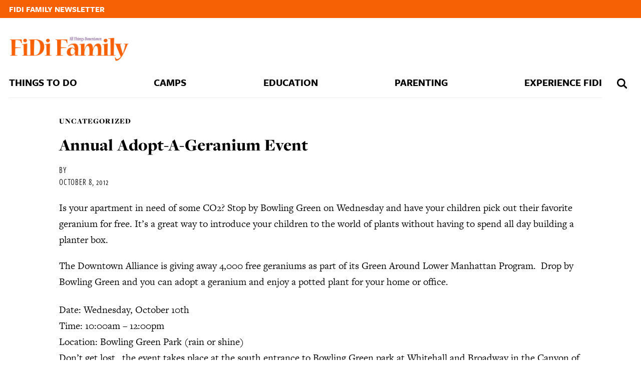

--- FILE ---
content_type: text/html; charset=UTF-8
request_url: https://fidifamily.com/annual-adopt-a-geranium-event/
body_size: 10820
content:
<!DOCTYPE html>
<html lang="en">
<head>
	<meta charset="utf-8">
	<meta name="viewport" content="width=device-width, initial-scale=1.0">
	<title>Annual Adopt-A-Geranium Event - FiDi Family</title>
	<meta name='robots' content='index, follow, max-image-preview:large, max-snippet:-1, max-video-preview:-1' />

	<!-- This site is optimized with the Yoast SEO plugin v26.7 - https://yoast.com/wordpress/plugins/seo/ -->
	<link rel="canonical" href="https://fidifamily.com/annual-adopt-a-geranium-event/" />
	<meta property="og:locale" content="en_US" />
	<meta property="og:type" content="article" />
	<meta property="og:title" content="Annual Adopt-A-Geranium Event - FiDi Family" />
	<meta property="og:description" content="Is your apartment in need of some CO2? Stop by Bowling Green on Wednesday and have your children pick out their favorite geranium for free. It&#8217;s a great way to introduce your children to the world of plants without having to spend all day building a planter box. The Downtown Alliance is giving away 4,000 [&hellip;]" />
	<meta property="og:url" content="https://fidifamily.com/annual-adopt-a-geranium-event/" />
	<meta property="og:site_name" content="FiDi Family" />
	<meta property="article:publisher" content="https://facebook.com/fidifamilymag" />
	<meta property="article:published_time" content="2012-10-09T02:50:10+00:00" />
	<meta property="article:modified_time" content="2023-09-18T18:08:37+00:00" />
	<meta name="author" content="ffadmin" />
	<meta name="twitter:card" content="summary_large_image" />
	<meta name="twitter:creator" content="@FiDiFamilies" />
	<meta name="twitter:site" content="@FiDiFamilies" />
	<meta name="twitter:label1" content="Written by" />
	<meta name="twitter:data1" content="ffadmin" />
	<meta name="twitter:label2" content="Est. reading time" />
	<meta name="twitter:data2" content="1 minute" />
	<script type="application/ld+json" class="yoast-schema-graph">{"@context":"https://schema.org","@graph":[{"@type":"Article","@id":"https://fidifamily.com/annual-adopt-a-geranium-event/#article","isPartOf":{"@id":"https://fidifamily.com/annual-adopt-a-geranium-event/"},"author":{"name":"ffadmin","@id":"https://fidifamily.com/#/schema/person/8f173afde6dd8f468357640da9c99b89"},"headline":"Annual Adopt-A-Geranium Event","datePublished":"2012-10-09T02:50:10+00:00","dateModified":"2023-09-18T18:08:37+00:00","mainEntityOfPage":{"@id":"https://fidifamily.com/annual-adopt-a-geranium-event/"},"wordCount":138,"commentCount":0,"publisher":{"@id":"https://fidifamily.com/#organization"},"inLanguage":"en-US"},{"@type":"WebPage","@id":"https://fidifamily.com/annual-adopt-a-geranium-event/","url":"https://fidifamily.com/annual-adopt-a-geranium-event/","name":"Annual Adopt-A-Geranium Event - FiDi Family","isPartOf":{"@id":"https://fidifamily.com/#website"},"datePublished":"2012-10-09T02:50:10+00:00","dateModified":"2023-09-18T18:08:37+00:00","breadcrumb":{"@id":"https://fidifamily.com/annual-adopt-a-geranium-event/#breadcrumb"},"inLanguage":"en-US","potentialAction":[{"@type":"ReadAction","target":["https://fidifamily.com/annual-adopt-a-geranium-event/"]}]},{"@type":"BreadcrumbList","@id":"https://fidifamily.com/annual-adopt-a-geranium-event/#breadcrumb","itemListElement":[{"@type":"ListItem","position":1,"name":"Home","item":"https://fidifamily.com/"},{"@type":"ListItem","position":2,"name":"Annual Adopt-A-Geranium Event"}]},{"@type":"WebSite","@id":"https://fidifamily.com/#website","url":"https://fidifamily.com/","name":"FiDi Family","description":"","publisher":{"@id":"https://fidifamily.com/#organization"},"potentialAction":[{"@type":"SearchAction","target":{"@type":"EntryPoint","urlTemplate":"https://fidifamily.com/?s={search_term_string}"},"query-input":{"@type":"PropertyValueSpecification","valueRequired":true,"valueName":"search_term_string"}}],"inLanguage":"en-US"},{"@type":"Organization","@id":"https://fidifamily.com/#organization","name":"FiDi Family","url":"https://fidifamily.com/","logo":{"@type":"ImageObject","inLanguage":"en-US","@id":"https://fidifamily.com/#/schema/logo/image/","url":"https://fidifamily.com/wp-content/uploads/2024/02/cropped-FIDIFAM2.png","contentUrl":"https://fidifamily.com/wp-content/uploads/2024/02/cropped-FIDIFAM2.png","width":500,"height":157,"caption":"FiDi Family"},"image":{"@id":"https://fidifamily.com/#/schema/logo/image/"},"sameAs":["https://facebook.com/fidifamilymag","https://x.com/FiDiFamilies","https://instagram.com/fidifamily"]},{"@type":"Person","@id":"https://fidifamily.com/#/schema/person/8f173afde6dd8f468357640da9c99b89","name":"ffadmin","image":{"@type":"ImageObject","inLanguage":"en-US","@id":"https://fidifamily.com/#/schema/person/image/","url":"https://secure.gravatar.com/avatar/c3db8b19877ad727e27db8b553fcfb4a729aebe5bcf6e7cce10de49b4779ec38?s=96&d=mm&r=g","contentUrl":"https://secure.gravatar.com/avatar/c3db8b19877ad727e27db8b553fcfb4a729aebe5bcf6e7cce10de49b4779ec38?s=96&d=mm&r=g","caption":"ffadmin"},"sameAs":["https://fidifamily.com"],"url":"https://fidifamily.com/author/ffadmin/"}]}</script>
	<!-- / Yoast SEO plugin. -->


<link rel='dns-prefetch' href='//cdn.broadstreetads.com' />
<link rel='dns-prefetch' href='//www.googletagmanager.com' />
<link rel='dns-prefetch' href='//use.typekit.net' />
<link rel='dns-prefetch' href='//pagead2.googlesyndication.com' />
<link rel="alternate" type="application/rss+xml" title="FiDi Family &raquo; Feed" href="https://fidifamily.com/feed/" />
<link rel="alternate" type="application/rss+xml" title="FiDi Family &raquo; Comments Feed" href="https://fidifamily.com/comments/feed/" />
<link rel="alternate" type="application/rss+xml" title="FiDi Family &raquo; Annual Adopt-A-Geranium Event Comments Feed" href="https://fidifamily.com/annual-adopt-a-geranium-event/feed/" />
<link rel="alternate" title="oEmbed (JSON)" type="application/json+oembed" href="https://fidifamily.com/wp-json/oembed/1.0/embed?url=https%3A%2F%2Ffidifamily.com%2Fannual-adopt-a-geranium-event%2F" />
<link rel="alternate" title="oEmbed (XML)" type="text/xml+oembed" href="https://fidifamily.com/wp-json/oembed/1.0/embed?url=https%3A%2F%2Ffidifamily.com%2Fannual-adopt-a-geranium-event%2F&#038;format=xml" />
<style id='wp-img-auto-sizes-contain-inline-css' type='text/css'>
img:is([sizes=auto i],[sizes^="auto," i]){contain-intrinsic-size:3000px 1500px}
/*# sourceURL=wp-img-auto-sizes-contain-inline-css */
</style>
<style id='wp-emoji-styles-inline-css' type='text/css'>

	img.wp-smiley, img.emoji {
		display: inline !important;
		border: none !important;
		box-shadow: none !important;
		height: 1em !important;
		width: 1em !important;
		margin: 0 0.07em !important;
		vertical-align: -0.1em !important;
		background: none !important;
		padding: 0 !important;
	}
/*# sourceURL=wp-emoji-styles-inline-css */
</style>
<style id='wp-block-library-inline-css' type='text/css'>
:root{--wp-block-synced-color:#7a00df;--wp-block-synced-color--rgb:122,0,223;--wp-bound-block-color:var(--wp-block-synced-color);--wp-editor-canvas-background:#ddd;--wp-admin-theme-color:#007cba;--wp-admin-theme-color--rgb:0,124,186;--wp-admin-theme-color-darker-10:#006ba1;--wp-admin-theme-color-darker-10--rgb:0,107,160.5;--wp-admin-theme-color-darker-20:#005a87;--wp-admin-theme-color-darker-20--rgb:0,90,135;--wp-admin-border-width-focus:2px}@media (min-resolution:192dpi){:root{--wp-admin-border-width-focus:1.5px}}.wp-element-button{cursor:pointer}:root .has-very-light-gray-background-color{background-color:#eee}:root .has-very-dark-gray-background-color{background-color:#313131}:root .has-very-light-gray-color{color:#eee}:root .has-very-dark-gray-color{color:#313131}:root .has-vivid-green-cyan-to-vivid-cyan-blue-gradient-background{background:linear-gradient(135deg,#00d084,#0693e3)}:root .has-purple-crush-gradient-background{background:linear-gradient(135deg,#34e2e4,#4721fb 50%,#ab1dfe)}:root .has-hazy-dawn-gradient-background{background:linear-gradient(135deg,#faaca8,#dad0ec)}:root .has-subdued-olive-gradient-background{background:linear-gradient(135deg,#fafae1,#67a671)}:root .has-atomic-cream-gradient-background{background:linear-gradient(135deg,#fdd79a,#004a59)}:root .has-nightshade-gradient-background{background:linear-gradient(135deg,#330968,#31cdcf)}:root .has-midnight-gradient-background{background:linear-gradient(135deg,#020381,#2874fc)}:root{--wp--preset--font-size--normal:16px;--wp--preset--font-size--huge:42px}.has-regular-font-size{font-size:1em}.has-larger-font-size{font-size:2.625em}.has-normal-font-size{font-size:var(--wp--preset--font-size--normal)}.has-huge-font-size{font-size:var(--wp--preset--font-size--huge)}.has-text-align-center{text-align:center}.has-text-align-left{text-align:left}.has-text-align-right{text-align:right}.has-fit-text{white-space:nowrap!important}#end-resizable-editor-section{display:none}.aligncenter{clear:both}.items-justified-left{justify-content:flex-start}.items-justified-center{justify-content:center}.items-justified-right{justify-content:flex-end}.items-justified-space-between{justify-content:space-between}.screen-reader-text{border:0;clip-path:inset(50%);height:1px;margin:-1px;overflow:hidden;padding:0;position:absolute;width:1px;word-wrap:normal!important}.screen-reader-text:focus{background-color:#ddd;clip-path:none;color:#444;display:block;font-size:1em;height:auto;left:5px;line-height:normal;padding:15px 23px 14px;text-decoration:none;top:5px;width:auto;z-index:100000}html :where(.has-border-color){border-style:solid}html :where([style*=border-top-color]){border-top-style:solid}html :where([style*=border-right-color]){border-right-style:solid}html :where([style*=border-bottom-color]){border-bottom-style:solid}html :where([style*=border-left-color]){border-left-style:solid}html :where([style*=border-width]){border-style:solid}html :where([style*=border-top-width]){border-top-style:solid}html :where([style*=border-right-width]){border-right-style:solid}html :where([style*=border-bottom-width]){border-bottom-style:solid}html :where([style*=border-left-width]){border-left-style:solid}html :where(img[class*=wp-image-]){height:auto;max-width:100%}:where(figure){margin:0 0 1em}html :where(.is-position-sticky){--wp-admin--admin-bar--position-offset:var(--wp-admin--admin-bar--height,0px)}@media screen and (max-width:600px){html :where(.is-position-sticky){--wp-admin--admin-bar--position-offset:0px}}

/*# sourceURL=wp-block-library-inline-css */
</style><style id='global-styles-inline-css' type='text/css'>
:root{--wp--preset--aspect-ratio--square: 1;--wp--preset--aspect-ratio--4-3: 4/3;--wp--preset--aspect-ratio--3-4: 3/4;--wp--preset--aspect-ratio--3-2: 3/2;--wp--preset--aspect-ratio--2-3: 2/3;--wp--preset--aspect-ratio--16-9: 16/9;--wp--preset--aspect-ratio--9-16: 9/16;--wp--preset--color--black: #000000;--wp--preset--color--cyan-bluish-gray: #abb8c3;--wp--preset--color--white: #ffffff;--wp--preset--color--pale-pink: #f78da7;--wp--preset--color--vivid-red: #cf2e2e;--wp--preset--color--luminous-vivid-orange: #ff6900;--wp--preset--color--luminous-vivid-amber: #fcb900;--wp--preset--color--light-green-cyan: #7bdcb5;--wp--preset--color--vivid-green-cyan: #00d084;--wp--preset--color--pale-cyan-blue: #8ed1fc;--wp--preset--color--vivid-cyan-blue: #0693e3;--wp--preset--color--vivid-purple: #9b51e0;--wp--preset--gradient--vivid-cyan-blue-to-vivid-purple: linear-gradient(135deg,rgb(6,147,227) 0%,rgb(155,81,224) 100%);--wp--preset--gradient--light-green-cyan-to-vivid-green-cyan: linear-gradient(135deg,rgb(122,220,180) 0%,rgb(0,208,130) 100%);--wp--preset--gradient--luminous-vivid-amber-to-luminous-vivid-orange: linear-gradient(135deg,rgb(252,185,0) 0%,rgb(255,105,0) 100%);--wp--preset--gradient--luminous-vivid-orange-to-vivid-red: linear-gradient(135deg,rgb(255,105,0) 0%,rgb(207,46,46) 100%);--wp--preset--gradient--very-light-gray-to-cyan-bluish-gray: linear-gradient(135deg,rgb(238,238,238) 0%,rgb(169,184,195) 100%);--wp--preset--gradient--cool-to-warm-spectrum: linear-gradient(135deg,rgb(74,234,220) 0%,rgb(151,120,209) 20%,rgb(207,42,186) 40%,rgb(238,44,130) 60%,rgb(251,105,98) 80%,rgb(254,248,76) 100%);--wp--preset--gradient--blush-light-purple: linear-gradient(135deg,rgb(255,206,236) 0%,rgb(152,150,240) 100%);--wp--preset--gradient--blush-bordeaux: linear-gradient(135deg,rgb(254,205,165) 0%,rgb(254,45,45) 50%,rgb(107,0,62) 100%);--wp--preset--gradient--luminous-dusk: linear-gradient(135deg,rgb(255,203,112) 0%,rgb(199,81,192) 50%,rgb(65,88,208) 100%);--wp--preset--gradient--pale-ocean: linear-gradient(135deg,rgb(255,245,203) 0%,rgb(182,227,212) 50%,rgb(51,167,181) 100%);--wp--preset--gradient--electric-grass: linear-gradient(135deg,rgb(202,248,128) 0%,rgb(113,206,126) 100%);--wp--preset--gradient--midnight: linear-gradient(135deg,rgb(2,3,129) 0%,rgb(40,116,252) 100%);--wp--preset--font-size--small: 13px;--wp--preset--font-size--medium: 20px;--wp--preset--font-size--large: 36px;--wp--preset--font-size--x-large: 42px;--wp--preset--spacing--20: 0.44rem;--wp--preset--spacing--30: 0.67rem;--wp--preset--spacing--40: 1rem;--wp--preset--spacing--50: 1.5rem;--wp--preset--spacing--60: 2.25rem;--wp--preset--spacing--70: 3.38rem;--wp--preset--spacing--80: 5.06rem;--wp--preset--shadow--natural: 6px 6px 9px rgba(0, 0, 0, 0.2);--wp--preset--shadow--deep: 12px 12px 50px rgba(0, 0, 0, 0.4);--wp--preset--shadow--sharp: 6px 6px 0px rgba(0, 0, 0, 0.2);--wp--preset--shadow--outlined: 6px 6px 0px -3px rgb(255, 255, 255), 6px 6px rgb(0, 0, 0);--wp--preset--shadow--crisp: 6px 6px 0px rgb(0, 0, 0);}:where(.is-layout-flex){gap: 0.5em;}:where(.is-layout-grid){gap: 0.5em;}body .is-layout-flex{display: flex;}.is-layout-flex{flex-wrap: wrap;align-items: center;}.is-layout-flex > :is(*, div){margin: 0;}body .is-layout-grid{display: grid;}.is-layout-grid > :is(*, div){margin: 0;}:where(.wp-block-columns.is-layout-flex){gap: 2em;}:where(.wp-block-columns.is-layout-grid){gap: 2em;}:where(.wp-block-post-template.is-layout-flex){gap: 1.25em;}:where(.wp-block-post-template.is-layout-grid){gap: 1.25em;}.has-black-color{color: var(--wp--preset--color--black) !important;}.has-cyan-bluish-gray-color{color: var(--wp--preset--color--cyan-bluish-gray) !important;}.has-white-color{color: var(--wp--preset--color--white) !important;}.has-pale-pink-color{color: var(--wp--preset--color--pale-pink) !important;}.has-vivid-red-color{color: var(--wp--preset--color--vivid-red) !important;}.has-luminous-vivid-orange-color{color: var(--wp--preset--color--luminous-vivid-orange) !important;}.has-luminous-vivid-amber-color{color: var(--wp--preset--color--luminous-vivid-amber) !important;}.has-light-green-cyan-color{color: var(--wp--preset--color--light-green-cyan) !important;}.has-vivid-green-cyan-color{color: var(--wp--preset--color--vivid-green-cyan) !important;}.has-pale-cyan-blue-color{color: var(--wp--preset--color--pale-cyan-blue) !important;}.has-vivid-cyan-blue-color{color: var(--wp--preset--color--vivid-cyan-blue) !important;}.has-vivid-purple-color{color: var(--wp--preset--color--vivid-purple) !important;}.has-black-background-color{background-color: var(--wp--preset--color--black) !important;}.has-cyan-bluish-gray-background-color{background-color: var(--wp--preset--color--cyan-bluish-gray) !important;}.has-white-background-color{background-color: var(--wp--preset--color--white) !important;}.has-pale-pink-background-color{background-color: var(--wp--preset--color--pale-pink) !important;}.has-vivid-red-background-color{background-color: var(--wp--preset--color--vivid-red) !important;}.has-luminous-vivid-orange-background-color{background-color: var(--wp--preset--color--luminous-vivid-orange) !important;}.has-luminous-vivid-amber-background-color{background-color: var(--wp--preset--color--luminous-vivid-amber) !important;}.has-light-green-cyan-background-color{background-color: var(--wp--preset--color--light-green-cyan) !important;}.has-vivid-green-cyan-background-color{background-color: var(--wp--preset--color--vivid-green-cyan) !important;}.has-pale-cyan-blue-background-color{background-color: var(--wp--preset--color--pale-cyan-blue) !important;}.has-vivid-cyan-blue-background-color{background-color: var(--wp--preset--color--vivid-cyan-blue) !important;}.has-vivid-purple-background-color{background-color: var(--wp--preset--color--vivid-purple) !important;}.has-black-border-color{border-color: var(--wp--preset--color--black) !important;}.has-cyan-bluish-gray-border-color{border-color: var(--wp--preset--color--cyan-bluish-gray) !important;}.has-white-border-color{border-color: var(--wp--preset--color--white) !important;}.has-pale-pink-border-color{border-color: var(--wp--preset--color--pale-pink) !important;}.has-vivid-red-border-color{border-color: var(--wp--preset--color--vivid-red) !important;}.has-luminous-vivid-orange-border-color{border-color: var(--wp--preset--color--luminous-vivid-orange) !important;}.has-luminous-vivid-amber-border-color{border-color: var(--wp--preset--color--luminous-vivid-amber) !important;}.has-light-green-cyan-border-color{border-color: var(--wp--preset--color--light-green-cyan) !important;}.has-vivid-green-cyan-border-color{border-color: var(--wp--preset--color--vivid-green-cyan) !important;}.has-pale-cyan-blue-border-color{border-color: var(--wp--preset--color--pale-cyan-blue) !important;}.has-vivid-cyan-blue-border-color{border-color: var(--wp--preset--color--vivid-cyan-blue) !important;}.has-vivid-purple-border-color{border-color: var(--wp--preset--color--vivid-purple) !important;}.has-vivid-cyan-blue-to-vivid-purple-gradient-background{background: var(--wp--preset--gradient--vivid-cyan-blue-to-vivid-purple) !important;}.has-light-green-cyan-to-vivid-green-cyan-gradient-background{background: var(--wp--preset--gradient--light-green-cyan-to-vivid-green-cyan) !important;}.has-luminous-vivid-amber-to-luminous-vivid-orange-gradient-background{background: var(--wp--preset--gradient--luminous-vivid-amber-to-luminous-vivid-orange) !important;}.has-luminous-vivid-orange-to-vivid-red-gradient-background{background: var(--wp--preset--gradient--luminous-vivid-orange-to-vivid-red) !important;}.has-very-light-gray-to-cyan-bluish-gray-gradient-background{background: var(--wp--preset--gradient--very-light-gray-to-cyan-bluish-gray) !important;}.has-cool-to-warm-spectrum-gradient-background{background: var(--wp--preset--gradient--cool-to-warm-spectrum) !important;}.has-blush-light-purple-gradient-background{background: var(--wp--preset--gradient--blush-light-purple) !important;}.has-blush-bordeaux-gradient-background{background: var(--wp--preset--gradient--blush-bordeaux) !important;}.has-luminous-dusk-gradient-background{background: var(--wp--preset--gradient--luminous-dusk) !important;}.has-pale-ocean-gradient-background{background: var(--wp--preset--gradient--pale-ocean) !important;}.has-electric-grass-gradient-background{background: var(--wp--preset--gradient--electric-grass) !important;}.has-midnight-gradient-background{background: var(--wp--preset--gradient--midnight) !important;}.has-small-font-size{font-size: var(--wp--preset--font-size--small) !important;}.has-medium-font-size{font-size: var(--wp--preset--font-size--medium) !important;}.has-large-font-size{font-size: var(--wp--preset--font-size--large) !important;}.has-x-large-font-size{font-size: var(--wp--preset--font-size--x-large) !important;}
/*# sourceURL=global-styles-inline-css */
</style>

<style id='classic-theme-styles-inline-css' type='text/css'>
/*! This file is auto-generated */
.wp-block-button__link{color:#fff;background-color:#32373c;border-radius:9999px;box-shadow:none;text-decoration:none;padding:calc(.667em + 2px) calc(1.333em + 2px);font-size:1.125em}.wp-block-file__button{background:#32373c;color:#fff;text-decoration:none}
/*# sourceURL=/wp-includes/css/classic-themes.min.css */
</style>
<link rel='stylesheet' id='adobe-typekit-css' href='https://use.typekit.net/ulh2ewi.css?ver=1.1' type='text/css' media='' />
<link rel='stylesheet' id='frg-css-css' href='https://fidifamily.com/wp-content/themes/frg/css/theme.css?ver=2026-01-21T05:52:25+00:00' type='text/css' media='all' />
<link rel='stylesheet' id='print-css' href='https://fidifamily.com/wp-content/themes/frg/css/print.css?ver=1.1' type='text/css' media='print' />
<link rel='stylesheet' id='customizer-styles-css' href='https://fidifamily.com/wp-content/themes/frg/css/customizer.css?ver=6.9' type='text/css' media='all' />
<style id='customizer-styles-inline-css' type='text/css'>

      :root {--main-highlight-color: #f76105;}
      
/*# sourceURL=customizer-styles-inline-css */
</style>
<script async data-cfasync='false' type="text/javascript" src="//cdn.broadstreetads.com/init-2.min.js?v=1.52.2&amp;ver=6.9" id="broadstreet-init-js"></script>
<script type="text/javascript" src="https://fidifamily.com/wp-includes/js/jquery/jquery.min.js?ver=3.7.1" id="jquery-core-js"></script>
<script type="text/javascript" src="https://fidifamily.com/wp-includes/js/jquery/jquery-migrate.min.js?ver=3.4.1" id="jquery-migrate-js"></script>
<script type="text/javascript" src="https://fidifamily.com/wp-content/themes/frg/scripts/fixto.min.js?ver=0.5.0" id="fixto-js"></script>

<!-- Google tag (gtag.js) snippet added by Site Kit -->
<!-- Google Analytics snippet added by Site Kit -->
<script type="text/javascript" src="https://www.googletagmanager.com/gtag/js?id=GT-WV37VKT" id="google_gtagjs-js" async></script>
<script type="text/javascript" id="google_gtagjs-js-after">
/* <![CDATA[ */
window.dataLayer = window.dataLayer || [];function gtag(){dataLayer.push(arguments);}
gtag("set","linker",{"domains":["fidifamily.com"]});
gtag("js", new Date());
gtag("set", "developer_id.dZTNiMT", true);
gtag("config", "GT-WV37VKT");
//# sourceURL=google_gtagjs-js-after
/* ]]> */
</script>
<link rel="https://api.w.org/" href="https://fidifamily.com/wp-json/" /><link rel="alternate" title="JSON" type="application/json" href="https://fidifamily.com/wp-json/wp/v2/posts/366" /><link rel="EditURI" type="application/rsd+xml" title="RSD" href="https://fidifamily.com/xmlrpc.php?rsd" />
<meta name="generator" content="WordPress 6.9" />
<link rel='shortlink' href='https://fidifamily.com/?p=366' />
<meta name="generator" content="Site Kit by Google 1.168.0" />
<!-- Google AdSense meta tags added by Site Kit -->
<meta name="google-adsense-platform-account" content="ca-host-pub-2644536267352236">
<meta name="google-adsense-platform-domain" content="sitekit.withgoogle.com">
<!-- End Google AdSense meta tags added by Site Kit -->

<!-- Google Tag Manager snippet added by Site Kit -->
<script type="text/javascript">
/* <![CDATA[ */

			( function( w, d, s, l, i ) {
				w[l] = w[l] || [];
				w[l].push( {'gtm.start': new Date().getTime(), event: 'gtm.js'} );
				var f = d.getElementsByTagName( s )[0],
					j = d.createElement( s ), dl = l != 'dataLayer' ? '&l=' + l : '';
				j.async = true;
				j.src = 'https://www.googletagmanager.com/gtm.js?id=' + i + dl;
				f.parentNode.insertBefore( j, f );
			} )( window, document, 'script', 'dataLayer', 'GTM-5D8RVCBC' );
			
/* ]]> */
</script>

<!-- End Google Tag Manager snippet added by Site Kit -->

<!-- Google AdSense snippet added by Site Kit -->
<script type="text/javascript" async="async" src="https://pagead2.googlesyndication.com/pagead/js/adsbygoogle.js?client=ca-pub-2810288582412318&amp;host=ca-host-pub-2644536267352236" crossorigin="anonymous"></script>

<!-- End Google AdSense snippet added by Site Kit -->
<link rel="icon" href="https://fidifamily.com/wp-content/uploads/2024/02/f5.png" sizes="32x32" />
<link rel="icon" href="https://fidifamily.com/wp-content/uploads/2024/02/f5.png" sizes="192x192" />
<link rel="apple-touch-icon" href="https://fidifamily.com/wp-content/uploads/2024/02/f5.png" />
<meta name="msapplication-TileImage" content="https://fidifamily.com/wp-content/uploads/2024/02/f5.png" />
		<meta name="theme-color" content="#f76105">
</head>
<body class="wp-singular post-template-default single single-post postid-366 single-format-standard wp-custom-logo wp-theme-frg">
			<!-- Google Tag Manager (noscript) snippet added by Site Kit -->
		<noscript>
			<iframe src="https://www.googletagmanager.com/ns.html?id=GTM-5D8RVCBC" height="0" width="0" style="display:none;visibility:hidden"></iframe>
		</noscript>
		<!-- End Google Tag Manager (noscript) snippet added by Site Kit -->
			<nav class="secondary-nav">
	<ul id="menu-secondary" class="menu"><li id="menu-item-31673" class="menu-item menu-item-type-post_type menu-item-object-page menu-item-31673"><a href="https://fidifamily.com/newsletters/">FiDi Family Newsletter</a></li>
</ul></nav>	<header class="site-header-block container">
	    <div class="masthead">
	        <div class="logo">
	        	<a href="/"><img src="https://fidifamily.com/wp-content/uploads/2024/02/cropped-FIDIFAM2.png" alt="Logo"></a> 
	        </div>
			<div id="ad-header-leader" style="display: inline-block" class="">
				<broadstreet-zone zone-id="156552"></broadstreet-zone>			</div>
	    </div>
		<nav class="primary-nav">
	<div class="mobile-only menu-trigger">
		<div id="trigger">
			<div class="bars top"></div>
			<div class="bars bottom"></div>
			<span>Menu</span>
		</div>
	</div>
	<div class="mobile-only logo">
	  <a href="/"><img src="https://fidifamily.com/wp-content/uploads/2024/02/cropped-FIDIFAM2.png" alt="Logo"></a> 
	</div>
	<div class="search-trigger">
		<div id="magnifying-glass">			
			<svg viewBox="0 0 40 40" aria-labelledby="site-nav-icon-search-title site-nav-icon-search-desc" xmlns="http://www.w3.org/2000/svg" width="100%" height="100%">
				<title id="site-nav-icon-search-title">site search</title>
				<desc id="site-nav-icon-search-desc">navigation search site</desc>
				<path class="search-open" d="M29.722 27.627 L25.149 23.052 C26.101 21.718 26.673 20.002 26.673 18.287 26.673 13.712 22.957 9.9 18.289 9.9 13.62 9.9 10 13.712 10 18.382 10 22.957 13.716 26.769 18.384 26.769 20.194 26.769 21.814 26.197 23.148 25.244 L27.721 29.819 C28.007 30.105 28.388 30.2 28.769 30.2 29.15 30.2 29.531 30.105 29.817 29.819 30.294 29.152 30.294 28.199 29.722 27.627 Z M12.858 18.382 C12.858 15.332 15.335 12.854 18.384 12.854 21.433 12.854 23.91 15.332 23.91 18.382 23.91 21.432 21.433 23.91 18.384 23.91 15.335 23.91 12.858 21.337 12.858 18.382 Z"></path>
				<path class="search-close" d="M10.433 14.266 C10.433 14.266 9.464 13.3 10.424 12.34 11.384 11.38 12.338 10.426 12.338 10.426 12.338 10.426 13.305 9.479 14.256 10.43 15.207 11.381 19.998 16.172 19.998 16.172 L25.74 10.43 C25.74 10.43 26.696 9.472 27.655 10.431 28.614 11.39 29.572 12.348 29.572 12.348 29.572 12.348 30.536 13.298 29.572 14.262 29.307 14.526 23.826 20.007 23.826 20.007 L29.568 25.75 C29.568 25.75 30.53 26.701 29.568 27.664 28.605 28.626 27.658 29.574 27.658 29.574 27.658 29.574 26.702 30.532 25.744 29.574 24.785 28.615 20.002 23.832 20.002 23.832 L14.26 29.574 C14.26 29.574 13.3 30.535 12.335 29.57 11.369 28.605 10.421 27.656 10.421 27.656 10.421 27.656 9.479 26.697 10.432 25.744 11.385 24.792 16.169 20.007 16.169 20.007 L10.433 14.266 Z"></path>
			</svg>
		</div>
	</div>
	<div class="mobile-search">
		<form role="search" method="get" class="header-search-form" action="/">
	<input type="search" name="s" id="s" class="search-query" value="" aria-label="Search" placeholder="Search FiDi Family" maxlength="140">
	<input type="hidden" name="search_type" value="site">
</form>	</div>  
	<ul id="menu-primary" class="menu"><li class="menu-item menu-things-to-do"><a href="https://fidifamily.com/events/">Things to Do</a></li>
<li class="menu-item menu-camps"><a href="https://fidifamily.com/directory-category/camps/">Camps</a></li>
<li class="menu-item menu-item-has-children menu-education"><a href="https://fidifamily.com/directory-category/schools/">Education</a>
<ul class="sub-menu">
<li class="menu-item menu-resources"><a href="https://fidifamily.com/directory-category/education-resources/">Resources</a></li>
<li class="menu-item menu-schools"><a href="https://fidifamily.com/directory-category/schools/">Schools</a></li>
</ul>
</li>
<li class="menu-item menu-parenting"><a href="https://fidifamily.com/category/parenting/">Parenting</a></li>
<li class="menu-item menu-item-has-children menu-experience-fidi"><a href="https://fidifamily.com/category/experience-fidi/">Experience FiDi</a>
<ul class="sub-menu">
<li class="menu-item menu-activities"><a href="https://fidifamily.com/directory-category/activities/">Activities</a></li>
<li class="menu-item menu-arts"><a href="https://fidifamily.com/directory-category/arts/">Arts</a></li>
<li class="menu-item menu-health"><a href="https://fidifamily.com/directory-category/health/">Health</a></li>
<li class="menu-item menu-museums"><a href="https://fidifamily.com/directory-category/museums/">Museums</a></li>
<li class="menu-item menu-restaurants"><a href="https://fidifamily.com/directory-category/restaurants/">Restaurants</a></li>
<li class="menu-item menu-sports"><a href="https://fidifamily.com/directory-category/sports/">Sports</a></li>
</ul>
</li>
</ul></nav>
<script>
jQuery(document).ready(function() {

  var burger = jQuery('.menu-trigger').unbind();
  var search = jQuery('.search-trigger').unbind();

  burger.on('click', function(e) {
	  jQuery('.primary-nav').toggleClass('menu-opened');
	  jQuery('.mobile-search').toggleClass('opened');
  });

  search.on('click', function(e) {
	  jQuery('.search-trigger').toggleClass('pulled');
	  jQuery('.mobile-search').toggleClass('opened');
	  jQuery('.mobile-search input').focus();
  });

});
</script> 	</header><main class="article-block container">
	<article class="article-post">
		<header class="article-header">

			<span class="article-taxonomy">Uncategorized</span><h1 class="article-title">Annual Adopt-A-Geranium Event</h1>			<div class="article-byline">
				<div class="article-meta">
					<span class="byline">By </span>
					<time class="article-date" datetime="2012-10-08T22:50:10+00:00">October 8, 2012</time>
				</div>
			</div>
		</header>
		
				
		<div class="article-content">
			<div class="article-body">
				<p>Is your apartment in need of some CO2? Stop by Bowling Green on Wednesday and have your children pick out their favorite geranium for free. It&#8217;s a great way to introduce your children to the world of plants without having to spend all day building a planter box.</p>
<p>The Downtown Alliance is giving away 4,000 free geraniums as part of its Green Around Lower Manhattan Program.  Drop by Bowling Green and you can adopt a geranium and enjoy a potted plant for your home or office.</p><div class="advertisement ad-slot ad-slot-in-page"><broadstreet-zone zone-id="156555" ></broadstreet-zone></div>
<div>Date: Wednesday, October 10th</div>
<div>Time: 10:00am &#8211; 12:00pm</div>
<div>Location: Bowling Green Park (rain or shine)</div>
<div></div>
<div>Don&#8217;t get lost&#8230;the event takes place at the south entrance to Bowling Green park at Whitehall and Broadway in the Canyon of Heroes.</div>
<div></div>
<div></div>
<div>For more information, log onto <a href="http://www.DowntownNY.com">www.DowntownNY.com</a>.</div>
<p>&nbsp;</p>
				<footer class="article-footer">
									
									
									</footer>
			</div>
		</div>

		<!-- Google Analytics Events -->
					<script>
						</script>
				
		
	</article>

</main>

		<div id="ad-footer-leader" class="advertisement ad-slot ad-slot-footer ad-ros-footer"><broadstreet-zone zone-id="156552"></broadstreet-zone></div>
		<section class="newsletter-signup"><div class="newsletter-cta"><h2>Newsletter Signup</h2>
<p>Your weekly guide to FIDI family fun. FIDI Family has a newsletter for every parent.<a href="/newsletters/" class="submit">Sign Up</a></p></div></section>
		<footer class="site-footer-block">

	        <div class="logo">
				<a href="/"><img src="https://fidifamily.com/wp-content/uploads/2024/02/cropped-FIDIFAM2.png" alt="FiDi Family"></a>			</div>

			<div class="footer-widgets">
			
				<div class="footer-widget">
					<div><broadstreet-zone place="" zone-id="157064" keywords="not_home_page,not_landing_page,is_article_page,annual-adopt-a-geranium-event,post" soft-keywords="true" zone-alias=""></broadstreet-zone></div><div><broadstreet-zone place="" zone-id="157063" keywords="not_home_page,not_landing_page,is_article_page,annual-adopt-a-geranium-event,post" soft-keywords="true" zone-alias=""></broadstreet-zone></div><div><broadstreet-zone place="" zone-id="157065" keywords="not_home_page,not_landing_page,is_article_page,annual-adopt-a-geranium-event,post" soft-keywords="true" zone-alias=""></broadstreet-zone></div>				</div>
			
				<div class="footer-widget">
					<h3>FiDi Directories</h3>				</div>
			
				<div class="footer-widget">
					<h3>Our Other Publications</h3><div class="menu-our-other-publications-container"><ul id="menu-our-other-publications" class="menu"><li id="menu-item-29560" class="menu-item menu-item-type-custom menu-item-object-custom menu-item-29560"><a href="https://www.brparents.com/">Baton Rouge Parents</a></li>
<li id="menu-item-31963" class="menu-item menu-item-type-custom menu-item-object-custom menu-item-31963"><a href="https://birminghamparent.com/">Birmingham Parent</a></li>
<li id="menu-item-31964" class="menu-item menu-item-type-custom menu-item-object-custom menu-item-31964"><a href="https://cincinnatifamilymagazine.com/">Cincinnati Family Magazine</a></li>
<li id="menu-item-29561" class="menu-item menu-item-type-custom menu-item-object-custom menu-item-29561"><a href="https://www.coloradoparent.com/">Colorado Parent</a></li>
<li id="menu-item-31965" class="menu-item menu-item-type-custom menu-item-object-custom menu-item-31965"><a href="https://www.familyresourcegroupinc.com/kid-scoop-news/">Kid Scoop News</a></li>
<li id="menu-item-29562" class="menu-item menu-item-type-custom menu-item-object-custom menu-item-29562"><a href="https://www.nolafamily.com/">NOLA Family</a></li>
<li id="menu-item-29563" class="menu-item menu-item-type-custom menu-item-object-custom menu-item-29563"><a href="https://www.pinkandbluela.com/">Pink &#038; Blue</a></li>
</ul></div>				</div>
			
				<div class="footer-widget">
					<h3>FiDi Family</h3><div class="menu-fidi-family-container"><ul id="menu-fidi-family" class="menu"><li id="menu-item-31024" class="menu-item menu-item-type-custom menu-item-object-custom menu-item-31024"><a href="https://www.familyresourcegroupinc.com/">Learn about us, our Team, and Careers at Family Resource Group</a></li>
<li id="menu-item-31026" class="menu-item menu-item-type-post_type menu-item-object-page menu-item-31026"><a href="https://fidifamily.com/terms-of-use/">Terms of Use</a></li>
<li id="menu-item-29567" class="menu-item menu-item-type-post_type menu-item-object-page menu-item-29567"><a href="https://fidifamily.com/privacy-policy/">Privacy Policy</a></li>
<li id="menu-item-31028" class="menu-item menu-item-type-custom menu-item-object-custom menu-item-31028"><a href="https://www.familyresourcegroupinc.com/">Advertise with Us</a></li>
<li id="menu-item-31027" class="menu-item menu-item-type-custom menu-item-object-custom menu-item-31027"><a href="https://www.familyresourcegroupinc.com/sponsorship-request/">Sponsorship Request</a></li>
<li id="menu-item-31029" class="menu-item menu-item-type-custom menu-item-object-custom menu-item-31029"><a href="https://frg.apps.maghub.com/clients/login/">Client Portal / Pay Bill</a></li>
</ul></div>				</div>
				
				<div class="footer-widget">
					<h3>Contact Us</h3><div class="textwidget custom-html-widget"><p>FiDi Family<br>
30 Wall St.<br>
New York City, NY 10005<br>
(917) 451-2262
<br></p></div>				</div>
			
			</div>

			<ul class="social">
		<li>
		<a href="https://x.com/FiDiFamilies" target="_blank" title="Follow us on X">
			<svg xmlns="http://www.w3.org/2000/svg" width="16" height="16" fill="currentColor" class="bi bi-twitter-x" viewBox="0 0 16 16">
			  <path d="M12.6.75h2.454l-5.36 6.142L16 15.25h-4.937l-3.867-5.07-4.425 5.07H.316l5.733-6.57L0 .75h5.063l3.495 4.633L12.601.75Zm-.86 13.028h1.36L4.323 2.145H2.865z"/>
			</svg>							
		</a>
	</li>
			<li>
		<a href="https://facebook.com/fidifamilymag" target="_blank" title="Like us on Facebook">
			<svg xmlns="http://www.w3.org/2000/svg" width="16" height="16" fill="currentColor" class="bi bi-facebook" viewBox="0 0 16 16">
			  <path d="M16 8.049c0-4.446-3.582-8.05-8-8.05C3.58 0-.002 3.603-.002 8.05c0 4.017 2.926 7.347 6.75 7.951v-5.625h-2.03V8.05H6.75V6.275c0-2.017 1.195-3.131 3.022-3.131.876 0 1.791.157 1.791.157v1.98h-1.009c-.993 0-1.303.621-1.303 1.258v1.51h2.218l-.354 2.326H9.25V16c3.824-.604 6.75-3.934 6.75-7.951"/>
			</svg>							
		</a>
	</li>
			<li>
		<a href="https://instagram.com/fidifamily" target="_blank" title="Follow us on Instagram">
			<svg xmlns="http://www.w3.org/2000/svg" width="16" height="16" fill="currentColor" class="bi bi-instagram" viewBox="0 0 16 16">
			  <path d="M8 0C5.829 0 5.556.01 4.703.048 3.85.088 3.269.222 2.76.42a3.9 3.9 0 0 0-1.417.923A3.9 3.9 0 0 0 .42 2.76C.222 3.268.087 3.85.048 4.7.01 5.555 0 5.827 0 8.001c0 2.172.01 2.444.048 3.297.04.852.174 1.433.372 1.942.205.526.478.972.923 1.417.444.445.89.719 1.416.923.51.198 1.09.333 1.942.372C5.555 15.99 5.827 16 8 16s2.444-.01 3.298-.048c.851-.04 1.434-.174 1.943-.372a3.9 3.9 0 0 0 1.416-.923c.445-.445.718-.891.923-1.417.197-.509.332-1.09.372-1.942C15.99 10.445 16 10.173 16 8s-.01-2.445-.048-3.299c-.04-.851-.175-1.433-.372-1.941a3.9 3.9 0 0 0-.923-1.417A3.9 3.9 0 0 0 13.24.42c-.51-.198-1.092-.333-1.943-.372C10.443.01 10.172 0 7.998 0zm-.717 1.442h.718c2.136 0 2.389.007 3.232.046.78.035 1.204.166 1.486.275.373.145.64.319.92.599s.453.546.598.92c.11.281.24.705.275 1.485.039.843.047 1.096.047 3.231s-.008 2.389-.047 3.232c-.035.78-.166 1.203-.275 1.485a2.5 2.5 0 0 1-.599.919c-.28.28-.546.453-.92.598-.28.11-.704.24-1.485.276-.843.038-1.096.047-3.232.047s-2.39-.009-3.233-.047c-.78-.036-1.203-.166-1.485-.276a2.5 2.5 0 0 1-.92-.598 2.5 2.5 0 0 1-.6-.92c-.109-.281-.24-.705-.275-1.485-.038-.843-.046-1.096-.046-3.233s.008-2.388.046-3.231c.036-.78.166-1.204.276-1.486.145-.373.319-.64.599-.92s.546-.453.92-.598c.282-.11.705-.24 1.485-.276.738-.034 1.024-.044 2.515-.045zm4.988 1.328a.96.96 0 1 0 0 1.92.96.96 0 0 0 0-1.92m-4.27 1.122a4.109 4.109 0 1 0 0 8.217 4.109 4.109 0 0 0 0-8.217m0 1.441a2.667 2.667 0 1 1 0 5.334 2.667 2.667 0 0 1 0-5.334"/>
			</svg>							
		</a>
	</li>
		</ul>

		</footer>

		<script type="speculationrules">
{"prefetch":[{"source":"document","where":{"and":[{"href_matches":"/*"},{"not":{"href_matches":["/wp-*.php","/wp-admin/*","/wp-content/uploads/*","/wp-content/*","/wp-content/plugins/*","/wp-content/themes/frg/*","/*\\?(.+)"]}},{"not":{"selector_matches":"a[rel~=\"nofollow\"]"}},{"not":{"selector_matches":".no-prefetch, .no-prefetch a"}}]},"eagerness":"conservative"}]}
</script>
<script data-cfasync='false'>window.broadstreetKeywords = ['not_home_page','not_landing_page','is_article_page','annual-adopt-a-geranium-event','post']
window.broadstreetTargets = {"pagetype":["post","not_home_page"],"category":["annual-adopt-a-geranium-event","post"],"url":"annual-adopt-a-geranium-event"};

window.broadstreet = window.broadstreet || { run: [] };window.broadstreet.run.push(function () {
window.broadstreet.watch({});
 });</script><script id="wp-emoji-settings" type="application/json">
{"baseUrl":"https://s.w.org/images/core/emoji/17.0.2/72x72/","ext":".png","svgUrl":"https://s.w.org/images/core/emoji/17.0.2/svg/","svgExt":".svg","source":{"concatemoji":"https://fidifamily.com/wp-includes/js/wp-emoji-release.min.js?ver=6.9"}}
</script>
<script type="module">
/* <![CDATA[ */
/*! This file is auto-generated */
const a=JSON.parse(document.getElementById("wp-emoji-settings").textContent),o=(window._wpemojiSettings=a,"wpEmojiSettingsSupports"),s=["flag","emoji"];function i(e){try{var t={supportTests:e,timestamp:(new Date).valueOf()};sessionStorage.setItem(o,JSON.stringify(t))}catch(e){}}function c(e,t,n){e.clearRect(0,0,e.canvas.width,e.canvas.height),e.fillText(t,0,0);t=new Uint32Array(e.getImageData(0,0,e.canvas.width,e.canvas.height).data);e.clearRect(0,0,e.canvas.width,e.canvas.height),e.fillText(n,0,0);const a=new Uint32Array(e.getImageData(0,0,e.canvas.width,e.canvas.height).data);return t.every((e,t)=>e===a[t])}function p(e,t){e.clearRect(0,0,e.canvas.width,e.canvas.height),e.fillText(t,0,0);var n=e.getImageData(16,16,1,1);for(let e=0;e<n.data.length;e++)if(0!==n.data[e])return!1;return!0}function u(e,t,n,a){switch(t){case"flag":return n(e,"\ud83c\udff3\ufe0f\u200d\u26a7\ufe0f","\ud83c\udff3\ufe0f\u200b\u26a7\ufe0f")?!1:!n(e,"\ud83c\udde8\ud83c\uddf6","\ud83c\udde8\u200b\ud83c\uddf6")&&!n(e,"\ud83c\udff4\udb40\udc67\udb40\udc62\udb40\udc65\udb40\udc6e\udb40\udc67\udb40\udc7f","\ud83c\udff4\u200b\udb40\udc67\u200b\udb40\udc62\u200b\udb40\udc65\u200b\udb40\udc6e\u200b\udb40\udc67\u200b\udb40\udc7f");case"emoji":return!a(e,"\ud83e\u1fac8")}return!1}function f(e,t,n,a){let r;const o=(r="undefined"!=typeof WorkerGlobalScope&&self instanceof WorkerGlobalScope?new OffscreenCanvas(300,150):document.createElement("canvas")).getContext("2d",{willReadFrequently:!0}),s=(o.textBaseline="top",o.font="600 32px Arial",{});return e.forEach(e=>{s[e]=t(o,e,n,a)}),s}function r(e){var t=document.createElement("script");t.src=e,t.defer=!0,document.head.appendChild(t)}a.supports={everything:!0,everythingExceptFlag:!0},new Promise(t=>{let n=function(){try{var e=JSON.parse(sessionStorage.getItem(o));if("object"==typeof e&&"number"==typeof e.timestamp&&(new Date).valueOf()<e.timestamp+604800&&"object"==typeof e.supportTests)return e.supportTests}catch(e){}return null}();if(!n){if("undefined"!=typeof Worker&&"undefined"!=typeof OffscreenCanvas&&"undefined"!=typeof URL&&URL.createObjectURL&&"undefined"!=typeof Blob)try{var e="postMessage("+f.toString()+"("+[JSON.stringify(s),u.toString(),c.toString(),p.toString()].join(",")+"));",a=new Blob([e],{type:"text/javascript"});const r=new Worker(URL.createObjectURL(a),{name:"wpTestEmojiSupports"});return void(r.onmessage=e=>{i(n=e.data),r.terminate(),t(n)})}catch(e){}i(n=f(s,u,c,p))}t(n)}).then(e=>{for(const n in e)a.supports[n]=e[n],a.supports.everything=a.supports.everything&&a.supports[n],"flag"!==n&&(a.supports.everythingExceptFlag=a.supports.everythingExceptFlag&&a.supports[n]);var t;a.supports.everythingExceptFlag=a.supports.everythingExceptFlag&&!a.supports.flag,a.supports.everything||((t=a.source||{}).concatemoji?r(t.concatemoji):t.wpemoji&&t.twemoji&&(r(t.twemoji),r(t.wpemoji)))});
//# sourceURL=https://fidifamily.com/wp-includes/js/wp-emoji-loader.min.js
/* ]]> */
</script>
	
	</body>

</html>


--- FILE ---
content_type: text/html; charset=utf-8
request_url: https://www.google.com/recaptcha/api2/aframe
body_size: 186
content:
<!DOCTYPE HTML><html><head><meta http-equiv="content-type" content="text/html; charset=UTF-8"></head><body><script nonce="yQFjg4J6TXFlQJBWBP_GMg">/** Anti-fraud and anti-abuse applications only. See google.com/recaptcha */ try{var clients={'sodar':'https://pagead2.googlesyndication.com/pagead/sodar?'};window.addEventListener("message",function(a){try{if(a.source===window.parent){var b=JSON.parse(a.data);var c=clients[b['id']];if(c){var d=document.createElement('img');d.src=c+b['params']+'&rc='+(localStorage.getItem("rc::a")?sessionStorage.getItem("rc::b"):"");window.document.body.appendChild(d);sessionStorage.setItem("rc::e",parseInt(sessionStorage.getItem("rc::e")||0)+1);localStorage.setItem("rc::h",'1768974748943');}}}catch(b){}});window.parent.postMessage("_grecaptcha_ready", "*");}catch(b){}</script></body></html>

--- FILE ---
content_type: text/css
request_url: https://fidifamily.com/wp-content/themes/frg/css/theme.css?ver=2026-01-21T05:52:25+00:00
body_size: 11957
content:
/*! normalize.css v4.1.1 | MIT License | github.com/necolas/normalize.css */
/**
 * 1. Change the default font family in all browsers (opinionated).
 * 2. Prevent adjustments of font size after orientation changes in IE and iOS.
 */
html {
  font-family: sans-serif;
  /* 1 */
  -ms-text-size-adjust: 100%;
  /* 2 */
  -webkit-text-size-adjust: 100%;
  /* 2 */
}

/**
 * Remove the margin in all browsers (opinionated).
 */
body {
  margin: 0;
}

/* HTML5 display definitions
   ========================================================================== */
/**
 * Add the correct display in IE 9-.
 * 1. Add the correct display in Edge, IE, and Firefox.
 * 2. Add the correct display in IE.
 */
article,
aside,
details,
figcaption,
figure,
footer,
header,
main,
menu,
nav,
section,
summary {
  /* 1 */
  display: block;
}

/**
 * Add the correct display in IE 9-.
 */
audio,
canvas,
progress,
video {
  display: inline-block;
}

/**
 * Add the correct display in iOS 4-7.
 */
audio:not([controls]) {
  display: none;
  height: 0;
}

/**
 * Add the correct vertical alignment in Chrome, Firefox, and Opera.
 */
progress {
  vertical-align: baseline;
}

/**
 * Add the correct display in IE 10-.
 * 1. Add the correct display in IE.
 */
template,
[hidden] {
  display: none;
}

/* Links
   ========================================================================== */
/**
 * 1. Remove the gray background on active links in IE 10.
 * 2. Remove gaps in links underline in iOS 8+ and Safari 8+.
 */
a {
  background-color: transparent;
  /* 1 */
  -webkit-text-decoration-skip: objects;
  /* 2 */
}

/**
 * Remove the outline on focused links when they are also active or hovered
 * in all browsers (opinionated).
 */
a:active,
a:hover {
  outline-width: 0;
}

/* Text-level semantics
   ========================================================================== */
/**
 * 1. Remove the bottom border in Firefox 39-.
 * 2. Add the correct text decoration in Chrome, Edge, IE, Opera, and Safari.
 */
abbr[title] {
  border-bottom: none;
  /* 1 */
  text-decoration: underline;
  /* 2 */
  text-decoration: underline dotted;
  /* 2 */
}

/**
 * Prevent the duplicate application of `bolder` by the next rule in Safari 6.
 */
b,
strong {
  font-weight: inherit;
}

/**
 * Add the correct font weight in Chrome, Edge, and Safari.
 */
b,
strong {
  font-weight: bolder;
}

/**
 * Add the correct font style in Android 4.3-.
 */
dfn {
  font-style: italic;
}

/**
 * Correct the font size and margin on `h1` elements within `section` and
 * `article` contexts in Chrome, Firefox, and Safari.
 */
h1 {
  font-size: 2em;
  margin: 0.67em 0;
}

/**
 * Add the correct background and color in IE 9-.
 */
mark {
  background-color: #ff0;
  color: #000;
}

/**
 * Add the correct font size in all browsers.
 */
small {
  font-size: 80%;
}

/**
 * Prevent `sub` and `sup` elements from affecting the line height in
 * all browsers.
 */
sub,
sup {
  font-size: 75%;
  line-height: 0;
  position: relative;
  vertical-align: baseline;
}

sub {
  bottom: -0.25em;
}

sup {
  top: -0.5em;
}

/* Embedded content
   ========================================================================== */
/**
 * Remove the border on images inside links in IE 10-.
 */
img {
  border-style: none;
}

/**
 * Hide the overflow in IE.
 */
svg:not(:root) {
  overflow: hidden;
}

/* Grouping content
   ========================================================================== */
/**
 * 1. Correct the inheritance and scaling of font size in all browsers.
 * 2. Correct the odd `em` font sizing in all browsers.
 */
code,
kbd,
pre,
samp {
  font-family: monospace, monospace;
  /* 1 */
  font-size: 1em;
  /* 2 */
}

/**
 * Add the correct margin in IE 8.
 */
figure {
  margin: 1em 40px;
}

/**
 * 1. Add the correct box sizing in Firefox.
 * 2. Show the overflow in Edge and IE.
 */
hr {
  box-sizing: content-box;
  /* 1 */
  height: 0;
  /* 1 */
  overflow: visible;
  /* 2 */
}

/* Forms
   ========================================================================== */
/**
 * 1. Change font properties to `inherit` in all browsers (opinionated).
 * 2. Remove the margin in Firefox and Safari.
 */
button,
input,
select,
textarea {
  font: inherit;
  /* 1 */
  margin: 0;
  /* 2 */
}

/**
 * Restore the font weight unset by the previous rule.
 */
optgroup {
  font-weight: bold;
}

/**
 * Show the overflow in IE.
 * 1. Show the overflow in Edge.
 */
button,
input {
  /* 1 */
  overflow: visible;
}

/**
 * Remove the inheritance of text transform in Edge, Firefox, and IE.
 * 1. Remove the inheritance of text transform in Firefox.
 */
button,
select {
  /* 1 */
  text-transform: none;
}

/**
 * 1. Prevent a WebKit bug where (2) destroys native `audio` and `video`
 *    controls in Android 4.
 * 2. Correct the inability to style clickable types in iOS and Safari.
 */
button,
html [type="button"],
[type="reset"],
[type="submit"] {
  -webkit-appearance: button;
  /* 2 */
}

/**
 * Remove the inner border and padding in Firefox.
 */
button::-moz-focus-inner,
[type="button"]::-moz-focus-inner,
[type="reset"]::-moz-focus-inner,
[type="submit"]::-moz-focus-inner {
  border-style: none;
  padding: 0;
}

/**
 * Restore the focus styles unset by the previous rule.
 */
button:-moz-focusring,
[type="button"]:-moz-focusring,
[type="reset"]:-moz-focusring,
[type="submit"]:-moz-focusring {
  outline: 1px dotted ButtonText;
}

/**
 * Change the border, margin, and padding in all browsers (opinionated).
 */
fieldset {
  border: 1px solid #c0c0c0;
  margin: 0 2px;
  padding: 0.35em 0.625em 0.75em;
}

/**
 * 1. Correct the text wrapping in Edge and IE.
 * 2. Correct the color inheritance from `fieldset` elements in IE.
 * 3. Remove the padding so developers are not caught out when they zero out
 *    `fieldset` elements in all browsers.
 */
legend {
  box-sizing: border-box;
  /* 1 */
  color: inherit;
  /* 2 */
  display: table;
  /* 1 */
  max-width: 100%;
  /* 1 */
  padding: 0;
  /* 3 */
  white-space: normal;
  /* 1 */
}

/**
 * Remove the default vertical scrollbar in IE.
 */
textarea {
  overflow: auto;
}

/**
 * 1. Add the correct box sizing in IE 10-.
 * 2. Remove the padding in IE 10-.
 */
[type="checkbox"],
[type="radio"] {
  box-sizing: border-box;
  /* 1 */
  padding: 0;
  /* 2 */
}

/**
 * Correct the cursor style of increment and decrement buttons in Chrome.
 */
[type="number"]::-webkit-inner-spin-button,
[type="number"]::-webkit-outer-spin-button {
  height: auto;
}

/**
 * 1. Correct the odd appearance in Chrome and Safari.
 * 2. Correct the outline style in Safari.
 */
[type="search"] {
  -webkit-appearance: textfield;
  /* 1 */
  outline-offset: -2px;
  /* 2 */
}

/**
 * Remove the inner padding and cancel buttons in Chrome and Safari on OS X.
 */
[type="search"]::-webkit-search-cancel-button,
[type="search"]::-webkit-search-decoration {
  -webkit-appearance: none;
}

/**
 * Correct the text style of placeholders in Chrome, Edge, and Safari.
 */
::-webkit-input-placeholder {
  color: inherit;
  opacity: 0.54;
}

/**
 * 1. Correct the inability to style clickable types in iOS and Safari.
 * 2. Change font properties to `inherit` in Safari.
 */
::-webkit-file-upload-button {
  -webkit-appearance: button;
  /* 1 */
  font: inherit;
  /* 2 */
}

html {
  box-sizing: border-box;
}

*,
*::after,
*::before {
  box-sizing: inherit;
}


figure img {
  display: block;
  max-width: 100%;
  width: 100%;
  height: auto;
}

.category-block {
  margin: 0;
  padding: 18px 0;
  border-top: 1px solid #efefef;
  border-bottom: 1px solid #efefef;
}

.category-block-heading {
  font-family: freight-sans-pro, sans-serif;
  font-size: 24px;
  font-weight: 700;
  letter-spacing: 2px;
  text-transform: uppercase;
  text-align: left;
  margin: 0 0 1em 0;
  padding: 0;
}

.alternate2-group .category-block-heading {
  margin: 0;
}

.category-articles {
  display: flex;
  flex-direction: row;
  flex-wrap: wrap;
  margin: 0;
  padding: 0;
}

.category-feature {
  margin: 0 0 18px 0;
  padding: 0 0 18px 0;
}

.category-stack {
  display: block;
  margin: 0;
  padding: 0;
  flex: 1;
}

.category-stack .ad-slot {
  margin-bottom: 18px;
  padding-bottom: 18px;
}

@media screen and (min-width: 640px) {

  .category-feature {
    border-bottom: none;
    flex: 1;
  }

  .category-stack {
    flex: 1;
    margin-right: 20px;
  }

  .category-stack .archive-item:first-of-type {
    border-top: none;
    padding-top: 0;
  }

}

@media screen and (min-width: 1024px) {

  .alternate2-group .category-block {
    display: grid;
    grid-template-columns: repeat(2,1fr);
    gap: 20px;
  }

}

@media screen and (min-width: 1280px) {

  .category-articles {
    flex-wrap: nowrap;
  }

}


#wpadminbar {
  position: fixed;
}

body.admin-bar .primary-nav {
  top: 46px;
}

@media all and (min-width:782px) {

  body.admin-bar .primary-nav {
    top: 32px;
  }
}

@media all and (min-width: 1116px) {

  body.admin-bar .primary-nav {
    top: auto;
  }
}

body {
  margin: 60px 0 0 0;
  width: 100%;
  overflow-x: hidden;
  background: white;
}

@media screen and (min-width: 1116px) {

  body {
    margin: 0;
  }
}

h1,
h2,
h3,
h4,
h5,
h6 {
  font-weight: normal;
  line-height: 1.236;
}

hr {
  margin: 1em 0;
  padding: 0;
  height: 0;
  border: none;
  border-top: 1px solid #efefef;
}

figure {
  margin: 0;
}

.alignnone,
.alignright,
.aligncenter,
.alignleft,
.wp-caption.alignnone,
.wp-caption.alignright,
.wp-caption.aligncenter,
.wp-caption.alignleft {
  display: block;
  max-width: 100%;
  width: 100%;
  height: auto;
  margin: 24px auto;
}

@media screen and (min-width: 768px) {

  .alignleft,
  .alignright,
  .wp-caption.alignleft,
  .wp-caption.alignright {
    display: inline-block;
    max-width: 50%;
  }

  .alignright,
  .wp-caption.alignright {
    float: right;
    margin: 24px 0 24px 24px;
  }

  .aligncenter,
  .wp-caption.aligncenter {
    max-width: 50%;
  }

  .alignleft,
  .wp-caption.alignleft {
    float: left;
    margin: 24px 24px 24px 0;
  }
}

.swiper {
  padding-bottom: 24px !important;
}

.swiper-button-next,
.swiper-button-prev {
  color: #00b9f2 !important;
}

.swiper-pagination-fraction {
  font-family: freight-sans-pro, sans-serif;
  font-size: 18px;
  display: inline-block !important;
  padding: 6px 9px;
  bottom: -0px !important;
  color: white;
  background-color: var(--main-highlight-color);
  border-radius: 18px;
  right: 0 !important;
  left: unset !important;
  width: auto !important;
}

.highlight {
  color: var(--main-highlight-color);
}

.page-nav {
  display: flex;
  justify-content: center;
  margin: 18px 0 36px 0;
}

.page-next,
.page-previous {
  font-family: freight-sans-pro, sans-serif;
  font-size: 16px;
  font-weight: 600;
  text-transform: uppercase;
  margin: 0 1em;
  padding: 6px 9px;
  border: none;
  border-radius: 4px;
  background-color: var(--main-highlight-color);
}

.page-next a,
.page-previous a {
  color: white;
}
.social {
  display: block;
  text-align: center;
  list-style-type: none;
  margin: 30px 0 20px 0;
  padding: 0;
}

.social li {
  display: inline;
  margin: 0 10px;
}

.social a {
  color: var(--main-highlight-color);
}

.social a:hover {
  color: var(--main-highlight-color);
}

.social .bi {
  width: 30px;
  height: 30px;
}

.secondary-nav {
  display: none;
}

@media screen and (min-width: 1116px) {

  .secondary-nav {
    display: block;
    width: 100%;
    position: relative;
    margin-bottom: 24px;
    background-color: var(--main-highlight-color);
    ;
    color: #ffffff;
  }

  .secondary-nav .menu {
    max-width: 1440px;
    margin-left: auto;
    margin-right: auto;
    padding-left: 18px;
    padding-right: 18px;
    background-color: transparent;
    display: flex;
    justify-content: space-between;
    width: 100%;
    margin-top: 0;
    margin-bottom: 0;
    font-family: freight-sans-pro, sans-serif;
    font-weight: 700;
    text-transform: uppercase;
    list-style: none;
  }

  .secondary-nav .menu .menu-item {
    vertical-align: middle;
    line-height: 36px;
    font-size: 16px;
  }

  .secondary-nav .menu .menu-item a {
    display: inline-block;
    white-space: nowrap;
    color: white;
  }

  .secondary-nav .menu .menu-item a:hover {
    text-decoration: underline;
  }

}

@media screen and (min-width: 1476px) {

  .secondary-nav .menu {
    padding-left: 0;
    padding-right: 0;
  }
}

.site-header-block {
  position: relative;
  display: block;
}

.masthead {
  display: none;
}

.menu-trigger {
  position: relative;
  display: inline-block;
  height: 48px;
  width: 48px;
  cursor: pointer;
  transform: rotate(0deg);
  transition: all 0.3s cubic-bezier(0.4, 0.01, 0.165, 0.99);
  user-select: none;
  -webkit-tap-highlight-color: transparent;
}

.menu-trigger #trigger {
  width: 1em;
  height: .5em;
  position: relative;
  display: block;
  margin: -.25em auto 0;
  top: 50%;
}

.menu-trigger #trigger .bars {
  width: 100%;
  height: 2px;
  display: block;
  position: relative;
  background: black;
  transition: all 0.3s cubic-bezier(0.4, 0.01, 0.165, 0.99);
}

.menu-trigger #trigger .bars.top {
  transform: translateY(0px) rotate(0deg);
}

.menu-trigger #trigger .bars.bottom {
  transform: translateY(6px) rotate(0deg);
}

.menu-trigger #trigger span {
  display: none;
}

.search-trigger {
  display: inline-block;
  position: absolute;
  right: 0;
  cursor: pointer;
}

#magnifying-glass {
  display: block;
  line-height: 61px;
  text-align: center;
}

#magnifying-glass svg {
  height: 40px;
  width: 40px;
  vertical-align: middle;
}

.header-search-form {
  display: block;
  margin: 0;
  padding: .5em;
}

.header-search-form .search-query {
  width: 100%;
}

.mobile-search {
  display: none;
}

.mobile-search.opened {
  display: block;
  background-color: white; 
}

.search-trigger .search-close {
  display: none;
}  
.search-trigger.pulled .search-open {
  display: none;
}
.search-trigger.pulled .search-close {
  display: block;
}

.site-header-block .logo {
  background-color: transparent;
  display: inline-block;
  position: absolute;
  line-height: 48px;
  left: 50%;
  transform: translateX(-50%);
}

.site-header-block .logo img {
  max-height: 40px;
  height: auto;
  vertical-align: middle;
}

.primary-nav {
  position: fixed;
  z-index: 100;
  display: block;
  top: 0;
  left: 0;
  width: 100%;
  color: black;
  background-color: rgba(255, 255, 255, 0.75);
  box-shadow: 0px 3px 6px rgba(239, 239, 239, 0.75);
  -webkit-backdrop-filter: saturate(1.6) blur(18px);
  backdrop-filter: saturate(1.6) blur(18px);
}

.primary-nav .menu {
  font-family: freight-sans-pro, sans-serif;
  font-size: 18px;
  text-transform: uppercase;
  text-align: center;
  position: relative;
  list-style: none;
  display: none;
}

.primary-nav .menu .menu-item {
  margin: 6px 0;
}

.primary-nav .menu .menu-item a {
  display: block;
  color: black;
  padding: 9px 0;
}

.primary-nav .menu .menu-item a:hover {
  color: var(--main-highlight-color);
}

.primary-nav .sub-menu {
  display: block;
  padding-left: 0;
  margin: 0 0 18px 0;
  text-transform: none;
  font-family: freight-sans-pro, sans-serif;
  font-size: 16px;
  font-weight: normal;
}

.primary-nav .sub-menu .menu-item {
  list-style-type: none;
  letter-spacing: 1px;
  padding: 0;
  margin: 0;
}

.primary-nav .menu .sub-menu .menu-item a:hover {
  color: var(--main-highlight-color);
}

.primary-nav.menu-opened {
  height: 100%;
  overflow-y: scroll;
  background-color: white;
  transition: all 0.314s ease-in;
}

.primary-nav.menu-opened .menu-trigger {
  transform: rotate(90deg);
}

.primary-nav.menu-opened .menu-trigger #trigger .bars {
  transition: all 0.4s cubic-bezier(0.4, 0.01, 0.165, 0.99);
  transition-delay: 0.2s;
}

.primary-nav.menu-opened .menu-trigger #trigger .bars.top {
  transform: translateY(6px) rotate(45deg);
}

.primary-nav.menu-opened .menu-trigger #trigger .bars.bottom {
  transform: translateY(4px) rotate(-45deg);
}

.primary-nav.menu-opened .menu {
  padding: 0 12px;
  display: block;
}

@media screen and (min-width: 1116px) {

  .site-header-block .mobile-only {
    display: none !important;
  }

  .site-header-block .logo {
    position: relative;
    left: 0;
    transform: none;
  }

  .site-header-block .logo a {
    float: left;
    line-height: unset;
  }

  .site-header-block .logo img {
    max-width: 240px;
    max-height: unset;
  }

  .site-header-block .tag-line {
    font-family: freight-sans-pro, sans-serif;
    font-size: 18px;
    text-transform: uppercase;
    line-height: 60px;
    float: left;
    margin-left: 1em;
  }

  .masthead {
    display: flex;
    justify-content: space-between;
    position: relative;
  }

  .primary-nav {
    position: relative;
    background-color: white;
    box-shadow: none;
  }

  .primary-nav .menu {
    display: flex;
    justify-content: space-between;
    height: auto;
    margin: 0 60px 0 0;
    padding: 0;
    border-bottom: 1px solid #efefef;
  }
  
  .mobile-search.opened {
    position: absolute;
    right: 0;
    top: 60px;
    display: block;
    background-color: white;
    border: 1px solid var(--main-highlight-color);
    width: 300px;
    z-index: 999;
  }
  
}

@media screen and (min-width: 1080px) {

  .primary-nav .menu {
    font-size: 20px;
    font-weight: 700;
  }

  .primary-nav .menu>.menu-item {
    line-height: 3;
    margin: 0;
    padding: 0;
  }

  .primary-nav .menu .menu-item a {
    display: block;
    white-space: nowrap;
    padding: 0;
  }

  .primary-nav .menu-item-has-children .sub-menu {
    display: block;
    position: absolute;
    top: 100%;
    right: 9999px;
    border-bottom: 1px solid #efefef;
    border-left: 1px solid #efefef;
    border-right: 1px solid #efefef;
    background-color: #ffffff;
    padding: 0 18px 12px 18px;
    margin: 0;
    min-width: 240px;
    text-align: center;
    opacity: 0;
    transition: opacity 0.15s linear;
  }

  .primary-nav .menu-item-has-children:hover .sub-menu {
    right: 50%;
    opacity: 1;
    transform: translateX(50%);
    transition: opacity .15s linear;
  }
}


@media screen and (min-width: 1080px) {

  .primary-nav .menu-item:first-child.menu-item-has-children:hover .sub-menu {
    right: 18px;
  }

  .primary-nav .menu-item:last-child.menu-item-has-children:hover .sub-menu {
    right: 100%;
  }

  .primary-nav .menu .menu-item .sub-menu li a {
    white-space: nowrap;
    line-height: 1;
    padding: .5em 0;
  }

  .primary-nav .menu .menu-item-has-children {
    position: relative;
  }

  .primary-nav .menu li.hover .sub-menu {
    visibility: visible;
    opacity: 1;
    z-index: 1;
  }
}

@media screen and (min-width: 1636px) {

  .primary-nav .menu-item:first-child.menu-item-has-children:hover .sub-menu,
  .primary-nav .menu-item:last-child.menu-item-has-children:hover .sub-menu {
    right: 50%;
  }
}


.newsletter-signup {
  margin: 1.125em 0 -1.125em 0;
}

.newsletter-signup div {
  background-color: var(--main-highlight-color);
  color: white;
  padding: 1.125em;
  margin: 0 auto;
  max-width: 80em;
  text-align: center;
}

.newsletter-signup h2 {
  font-size: 1.125em;
  text-transform: uppercase;
  font-family: freight-sans-pro, sans-serif;
  margin: 0.5em 0;
}

.newsletter-signup p {
  font-family: freight-sans-pro, sans-serif;
  font-size: 1em;
}

.newsletter-signup a {
  display: block;
  vertical-align: middle;
  padding: 0.5em 1.125em;
  margin: 1.125em auto 1.125em auto;
  position: relative;
  background-color: white;
  color: var(--main-highlight-color);
  max-width: 300px;
}

@media screen and (min-width: 57.5em) {
  .newsletter-signup a {
    display: inline-block;
    margin: 0 1.125em 0 1.125em;
  }
}

.site-footer-block {
  font-family: freight-sans-pro, sans-serif;
  background-color: #f0f0f0;
  color: black;
  padding: 36px 0;
}

.footer-tag-line {
  font-family: freight-sans-pro, sans-serif;
  font-size: 16px;
  line-height: 2;
  text-transform: uppercase;
}

.site-footer-block .logo {
  margin: 0 auto 36px auto;
  text-align: center;
}

.site-footer-block .logo a {
  display: inline-block;
}

.site-footer-block .logo img {
  max-width: 240px;
  height: auto;
}

.footer-widgets {
  display: flex;
  flex-direction: column;
  margin: 24px auto;
  padding: 0 12px;
  max-width: 1440px;
  justify-content: space-between;
  align-items: center;
}

.footer-widget {
  text-align: center;
  flex: 1 0 0;
  margin: 0 0 24px 0;
}

.footer-widget:last-child {
  margin-right: 0;
}

.footer-widget h3 {
  font-family: freight-sans-pro, sans-serif;
  font-size: 18px;
  font-weight: 700;
  margin: 1em 0;
  letter-spacing: 2px;
}

.footer-widget .textwidget {
  font-size: 14px;
  line-height: 1.618;
  letter-spacing: 1px;
}

.footer-widget .menu {
  list-style-type: none;
  padding: 0;
  margin: 1em 0;
  font-size: 14px;
  line-height: 1.618;
  letter-spacing: 1px;
}

.footer-widget .menu a {
  color: black;
}

.footer-widget .menu a:hover {
  color: var(--main-highlight-color);
  ;
}

@media screen and (min-width: 768px) {

  .footer-widgets {
    flex-direction: row;
    flex-wrap: wrap;
    align-items: flex-start;
  }

  .footer-widget {
    flex: 1 0 50%;
  }
}

@media screen and (min-width: 1280px) {

  .footer-widgets {
    flex-wrap: nowrap;
  }

  .footer-widget {
    flex: 1 0 20%;
  }
}

a {
  color: var(--main-highlight-color);
  text-decoration: none;
}

h1 a,
h2 a,
h3 a,
h4 a,
h5 a,
h6 a {
  color: black;
}

h1 a:hover,
h2 a:hover,
h3 a:hover,
h4 a:hover,
h5 a:hover,
h6 a:hover {
  color: var(--main-highlight-color);
  text-decoration: none;
}

header h1 {
  font-family: freight-display-pro, serif;
  font-size: 1.75em;
}

header h2 {
  font-family: freight-display-pro, serif;
  font-size: 1.5em;
}

.lead-articles {
  display: block;
}

.lead-article {
  position: relative;
  background-size: cover;
  background-repeat: no-repeat;
  min-height: 300px;
  margin-bottom: 6px;
}

.lead-article-category,
.featured-article-category {
  display: inline-block;
  padding: 3px 6px;
  margin-bottom: 6px;
  background-color:var(--main-highlight-color); 
  color: white;
}

.featured-articles {
  display: grid; 
  grid-template-columns: repeat(2,1fr);
  grid-template-rows: repeat(2,1fr);
  gap: 6px;
  min-height: 400px;
}

.featured-article {
  position: relative;
  background-size: cover;
  background-repeat: no-repeat;
}

.lead-article-header,
.featured-article-header {
  position:absolute; 
  bottom: 0; 
  color:white; 
  padding: 10px;
}

.lead-article-title {
  font-size: 28px; 
  font-weight: bold; 
  margin: 0;
}

.featured-article-title {
    font-size: 20px; 
    font-weight: bold; 
    margin: 0;
}

.lead-article-link,
.featured-article-link {
  position: absolute; 
  top: 0; 
  right: 0; 
  bottom: 0; 
  left: 0;
}

@media screen and (min-width: 768px) {
  .lead-articles {
    display: grid; 
    grid-template-columns: repeat(2, 1fr);
    grid-template-rows: repeat(1, 1fr);
    gap: 6px; 
    min-height: 400px;
    margin: 30px 0 60px 0;
  }
  .lead-article,
  .featured-articles {
    min-height: auto;
    margin-bottom: 0;
  }

}

@media screen and (min-width: 1024px) {
  .alternate-group {
    display: grid; 
    grid-template-columns: 1fr 1fr 300px; 
    gap: 20px;
    margin: 60px 0;
  }
  .alternate2-group {
    display: grid; 
    grid-template-columns: 1fr 300px; 
    gap: 20px;
    margin: 60px 0;
  }
}

@media screen and (min-width: 1280px) {
  .lead-articles {
    min-height: 600px;
  }
  .lead-article-title {
    font-size: 32px; 
  }
  .featured-article-title {
    font-size: 24px; 
  }
}

.page-template-subscribe section,
.page-template-subscribe hr {
  max-width: 80em;
  margin-left: auto;
  margin-right: auto;
}

.page-template-subscribe section::after,
.page-template-subscribe hr::after {
  clear: both;
  content: "";
  display: block;
}

.page-template-subscribe h2 {
  font-family: freight-sans-pro, sans-serif;
  font-size: 1.25em;
  text-transform: uppercase;
  margin: 1.125em 0;
  letter-spacing: 4px;
  font-weight: normal;
}

@media screen and (min-width: 57.5em) {
  .page-template-subscribe h2 {
    font-size: 1.5em;
  }
}

.page-template-subscribe .search-header h1,
.page-template-subscribe .search-header h3 {
  letter-spacing: 4px;
}

.page-template-subscribe .search-header .search-form {
  text-align: center;
  top: 0;
  transform: none;
}

.page-template-subscribe .search-header .search-form form {
  display: inline-block;
}

.page-template-subscribe .section-options nav::after {
  clear: both;
  content: "";
  display: block;
}

.feature {
  position: relative;
  margin: 30px 0 0 0;;
}

.feature-image {
  margin: 0;
}

.feature-header {
  padding: 18px;
  text-align: center;
}

.feature-title {
  font-family: freight-display-pro, serif;
  font-size: 24px;
  font-weight: 600;
  word-spacing: 2px;
  margin: 0 0 .5em 0;
}

.feature-header p {
  font-family: freight-sans-pro, sans-serif;
  font-size: 18px;
  line-height: 1.382;
  margin: 12px 0;
}

@media screen and (min-width: 768px) {

  .feature-title {
    font-size: 32px;
  }

  .feature-header p {
    font-size: 20px;
  }

}

@media screen and (min-width: 1024px) {

  .feature-header {
    position: absolute;
    bottom: 0;
    left: 50%;
    transform: translateX(-50%);
    background-color: white;
    width: auto;
    min-width: 50%;
    padding: 18px;
    border-top-left-radius: 10px;
    border-top-right-radius: 10px;
  }
}

.article-block {
  display: block;
  margin-top: 36px;
  margin-bottom: 36px;
}

.single-sponsored_content .article-block {
  max-width: 756px;
}

.single .article-block {
  max-width: 1080px;
}

.without-sidebar {
  max-width: 756px;
  margin: 36px auto;
}

@media screen and (min-width: 1080px) {

  .listing-content {
    display: grid;
    grid-template-columns: 1fr 300px;
    grid-gap: 32px;
  }

}

.article-header {
  margin-top: 24px;
  margin-bottom: 24px;
}

.article-title {
  font-family: freight-display-pro, serif;
  font-weight: 700;
  font-size: 28px;
  word-spacing: 2px;
  margin: .5em 0;
}

.article-title-alt {
  font-family: freight-sans-pro, sans-serif;
  font-weight: 700;
  font-style: normal;
  font-size: 32px;
  text-align: center;
  text-transform: uppercase;
}

.single-sponsored_content .article-title {
  font-family: freight-sans-pro, sans-serif;
  font-weight: 700;
}

.article-sponsored {
  margin-top: 78px;
}

@media screen and (min-width: 640px) {
  .article-sponsored {
    margin-top: 18px;
  }
}

.article-taxonomy {
  display: block;
  font-family: freight-display-pro, serif;
  font-size: 15px;
  line-height: 1.382;
  text-transform: uppercase;
  letter-spacing: 1px;
  margin: 0;
}

.article-notice {
  display: block;
  font-family: freight-display-pro, serif;
  font-size: 16px;
  margin: 1em 0;
}

.article-deck {
  font-family: freight-display-pro, serif;
  font-size: 18px;
  line-height: 1.382;
  color: #757575;
}

.single-sponsored_content .article-deck {
  font-size: 20px;
}

.article-figure {
  position: relative;
  margin: 0 0 18px 0;
}

.article-figure-caption {
  padding: 12px 0;
}

.article-byline {
  display: flex;
  flex-direction: row;
  align-items: center;
}

.article-byline-photo {
  height: 48px;
  width: 48px;
  margin-right: 16px;
  -webkit-clip-path: circle(24px at 24px 24px);
  clip-path: circle(24px at 24px 24px);
}

.sponsored-content-title {
  font-family: freight-sans-pro, sans-serif;
  font-weight: 700;
  font-size: 20px;
  margin: .5em 0;
}

.sponsored-content-byline {
  display: block;
  font-family: freight-display-pro, serif;
  text-transform: uppercase;
  font-size: 12px;
  color: #00b9f2;
  letter-spacing: 1px;
  margin: 0;
}

.sponsored-content-notice {
  font-family: freight-sans-compressed-pro, sans-serif font-size: 20px;
  font-weight: normal;
  margin: 48px 0;
  padding: 24px 0;
  border-top: 3px double #c0c0c0;
  border-bottom: 3px double #c0c0c0;
  text-align: left;
}

@media screen and (min-width: 640px) {

  .sponsored-content-byline {
    margin: 1em 0;
  }
}

@media screen and (min-width: 1024px) {
  .article-title {
    font-size: 34px;
  }

  .article-deck {
    font-size: 20px;
  }

  .with-sidebar .article-content {
    display: grid;
    grid-template-columns: minmax(0, 1fr) 300px;
    grid-gap: 60px;
  }

  .sponsored-content-title {
    font-size: 24px;
  }

  .sponsored-content-notice {
    font-size: 24px;
    text-align: center;
  }

}

.article-content {
  font-family: freight-text-pro, serif;
  font-size: 20px;
  line-height: 1.618;
}

.article-footer {
  margin: 1em 0;
  padding: 0;
  border-top: 1px solid #efefef;
  border-bottom: 1px solid #efefef;
}

.single-sponsored_content .article-content {
  font-family: freight-display-pro, serif;
  font-size: 18px;
  line-height: 1.618;
}

.single-sponsored_content a {
  color: #00b9f2;
}

.article-content h2,
.article-content h3,
.article-content h4,
.article-content h5,
.article-content h6 {
  font-family: freight-display-pro, serif;
  font-weight: 700;
}

.single-sponsored_content .article-content h2,
.single-sponsored_content .article-content h3,
.single-sponsored_content .article-content h4,
.single-sponsored_content .article-content h5,
.single-sponsored_content .article-content h6 {
  font-family: freight-sans-pro, sans-serif;
  font-weight: 700;
}

.article-content h2 {
  font-size: 28px;
}

.article-content h3 {
  font-size: 24px;
}

.article-content h4,
.article-content h5,
.article-content h6 {
  font-size: 20px;
}

.article-content p {
  margin: 0 0 1em 0;
}

.article-content ul,
.article-content ol {
  font-family: freight-display-pro, serif;
  font-size: 18px;
  line-height: 1.618;
  padding-left: 36px;
  margin: 24px 0;
}

.article-content ul {
  list-style-type: square;
}

.article-content ul li {
  padding: 0 0 18px 0;
}


.article-content ol li {
  margin: 0 0 18px 0;
}

.gallery-block {
  margin: 0 12px;
}

.gallery-content {
  margin-top: 18px;
  overflow: hidden;
}

.gallery-title {
  font-family: freight-display-pro, serif;
  font-weight: 700;
  font-size: 24px;
}

.article-content .gallery {
  margin: 24px 0;
}

.magazine-header {
  display: flex;
  flex-direction: column;
  justify-content: space-evenly;
  text-align: center;
  margin: 36px 0;
}

.magazine-title {
  font-family: freight-sans-pro, sans-serif;
  font-size: 28px;
  letter-spacing: 2px;
  text-transform: uppercase;
  margin: 12px 0;
}

.magazine-cover {
  margin: 0 0 24px 0
}

.magazine-cover-image {
  display: block;
  max-width: 360px;
  width: 100%;
  height: auto;
  margin: 0 auto;
  border: 1px solid #efefef;
}

.magazine-cta {
  display: flex;
  justify-content: center;
  margin: 12px 0;
}

.magazine-cta .button {
  margin: 0 8px;
}

.magazine-toc {
  max-width: 960px;
  margin: 36px auto;
  padding: 0 18px;
}

.magazine-section-heading {
  font-family: freight-sans-pro, sans-serif;
  font-size: 24px;
  letter-spacing: 6px;
  text-transform: uppercase;
  margin: 36px 0 12px 0;
  padding-bottom: 12px;
  text-align: center;
  border-bottom: 1px solid #efefef;
}

@media screen and (min-width: 972px) {

  .magazine-title {
    font-size: 32px;
  }

  .magazine-toc {
    padding: 0;
  }
}



.sponsored-flag {
  display: inline-block;
  font-size: 14px;
  color: #00b9f2;
  text-transform: uppercase;
  letter-spacing: 1px;
  border: 1px solid;
  padding: 3px 6px 1px 6px;
  margin: 9px 0;
}

.sponsored-content-byline {
  display: block;
  font-family: freight-sans-pro, sans-serif;
  text-transform: uppercase;
  font-size: 14px;
  color: #00b9f2;
  letter-spacing: 1px;
  margin: 0 0 12px 0;
}

.container {
  max-width: 1440px;
  margin-left: auto;
  margin-right: auto;
  padding-left: 18px;
  padding-right: 18px;
}

@media all and (min-width: 1440px) {
  .container {
    padding-left: 0;
    padding-right: 0;
  }
}

.section-lede {}

.section-lede-title {
  font-family: freight-display-pro, serif;
  font-size: 24px;
  margin: .5em 0;
}


.magazine-block {
  display: block;
}

.magazine-block-heading {
  font-family: freight-sans-pro, sans-serif;
  font-size: 24px;
  font-weight: 700;
  letter-spacing: 3px;
  text-transform: uppercase;
  text-align: center;
  margin: 0 0 30px 0;
}

.magazine-block-description {
  font-family: freight-sans-pro, sans-serif;
  font-size: 12px;
  text-transform: uppercase;
  letter-spacing: 2px;
  color: #888888;
  display: block;
  margin: 20px 0;
}

.magazine-issues,
.current-issues {
  display: grid;
  grid-template-columns: repeat(2, 1fr);
  gap: 18px;
}

.magazine-issue-cover {
  border: 1px solid #efefef;
}

.magazine-issue-title {
  font-family: freight-sans-pro, sans-serif;
  font-size: 20px;
  font-weight: 700;
  line-height: 1.382;
  color: #000000;
  text-align: center;
  letter-spacing: normal;
  line-break: normal;
  margin: .5em;
  padding: 0;
  border-bottom: none;
}

.magazine-issue-link {
  color: #000000;
}

@media screen and (min-width: 768px) {

  .current-issues {
    display: flex;
    justify-content: center;
    gap: 24px;
  }
  
  .magazine-issues {
    grid-template-columns: repeat(3, 1fr);
  }

  .magazine-issue {
    margin-bottom: 0;
    max-width: 280px;
  }
}

@media screen and (min-width: 1024px) {
  .magazine-issues {
    grid-template-columns: repeat(4, 1fr);
  }
}

.promotion-block {
  display: block;
}

.promotion-block-heading {
  font-family: freight-sans-pro, sans-serif;
  font-size: 24px;
  font-weight: 700;
  text-transform: uppercase;
  text-align: center;
  margin: 1.125em 0;
}

.promotion-items {
  display: block;
}

.promotion-item {
  display: flex;
  flex-direction: row;
  flex-wrap: nowrap;
  align-items: flex-start;
  margin-bottom: 18px;
  padding-bottom: 18px;
  border-bottom: 1px solid #efefef;
}

.promotion-item-thumbnail {
  flex: 0 0 120px;
  order: 1;
  margin: 0 0 0 18px;
  padding: 0;
}

.promotion-item-thumbnail img {
  object-fit: cover;
  width: 120px;
  height: 120px;
}

.promotion-item-header {
  text-align: center;
  flex: 2 0 0;
  padding: 0;
}

.promotion-item-title {
  font-family: freight-sans-pro, sans-serif;
  font-size: 20px;
  font-weight: 700;
  color: #000000;
  text-align: left;
  margin: 0;
  padding: 0;
}

@media screen and (min-width: 480px) {

  .promotion-item-thumbnail {
    flex: 1 0 0;
  }

  .promotion-item-thumbnail img {
    object-fit: contain;
    width: 100%;
    height: auto;
  }

}

@media screen and (min-width: 640px) {

  .promotion-items {
    display: grid;
    grid-template-columns: repeat(2, 1fr);
    grid-gap: 36px;
    padding: 0;
  }

  .promotion-item {
    display: block;
    margin-bottom: 0;
    padding-bottom: 0;
    border-bottom: none;
  }

  .promotion-item-thumbnail {
    margin: 0;
  }

  .promotion-item-title {
    margin: .75em 0;
  }

}

@media screen and (min-width: 800px) {

  .promotion-block-heading {
    font-size: 28px;
  }

  .promotion-items {
    grid-template-columns: repeat(4, 1fr);
  }

}

.archive-block {
  display: block;
}

.magazine-archive-block {
  display: grid;
  grid-template-columns: repeat(2, 1fr);
  gap: 24px 36px;
}

.archive-block-header {
  display: block;
}

.archive-block-heading {
  font-family: freight-sans-pro, sans-serif;
  font-size: 24px;
  font-weight: 700;
  letter-spacing: 2px;
  text-transform: uppercase;
  text-align: center;
  margin: 0 0 20px 0;
}

.archive-block-description {
  font-family: freight-sans-pro, sans-serif;
  text-align: left;
  margin: 24px 0 18px 0;
}

.archive-item {
  display: flex;
  flex-direction: row;
  flex-wrap: nowrap;
  align-items: flex-start;
  margin-bottom: 18px;
  padding-bottom: 18px;
  border-bottom: 1px solid #efefef;
}

.archive-item:first-of-type {
  border-top: 1px solid #efefef;
  padding-top: 18px;
}

.archive-item:last-child {
  margin-bottom: 0;
  border-bottom: none;
}

.archive-item-thumbnail {
  flex: 0 0 120px;
  order: 1;
  margin: 0 0 0 18px;
  padding: 0;
}

.archive-item-thumbnail img {
  object-fit: cover;
  width: 120px;
  height: 120px;
}

.archive-item-header {
  flex: 2 0 0;
  padding: 0;
}

.archive-item-title {
  font-family: freight-display-pro, serif;
  font-size: 20px;
  flex: 2;
  line-height: 1.382;
  margin: 0 0 .5em 0;
}

.archive-item-excerpt {
  display: none;
}


@media screen and (min-width: 600px) {

  .archive-item-excerpt {
    display: block;
    font-family: freight-sans-pro, sans-serif;
    font-size: 18px;
    line-height: 1.382;
    margin: .5em 0 1em 0;
  }
  
  .archive-item-excerpt p {
    margin: 0;
  }

  .archive-item-thumbnail {
    flex: 1 0 0;
  }

  .archive-item-thumbnail img {
    object-fit: contain;
    width: 100%;
    height: auto;
  }

}


@media screen and (min-width: 1024px) {

  .archive-block {
    display: grid;
    grid-template-columns: 1fr 300px;
    gap: 0px 36px;
  }

  .archive-block-header {
    grid-column: 1/-1;
  }

  .archive-block-heading {
    text-align: left;
  }

  .magazine-archive-block {
    grid-template-columns: repeat(4, 1fr);
  }

  .archive-item-thumbnail {
    order: 0;
    margin: 0 24px 0 0;
  }

  .archive-item-header {
    flex: 2 0 0;
  }
  
  .archive .archive-item-title {
    font-family: freight-display-pro, serif;
    font-size: 28px;
  }

}

.featured-block {
  margin: 60px auto;
}

.featured-block-heading,
.article-body .featured-block-heading {
  font-family: freight-sans-pro, sans-serif;
  font-size: 24px;
  font-weight: 700;
  letter-spacing: 2px;
  text-transform: uppercase;
  text-align: center;
  margin: 0 0 1em 0;
}

.featured-block-description {
  font-family: freight-sans-pro, sans-serif;
  font-size: 12px;
  text-transform: uppercase;
  letter-spacing: 2px;
  color: #888888;
  display: block;
  margin: 20px 0;
}

.featured-items {
  display: block;
}

.featured-item {
  display: flex;
  flex-direction: row;
  flex-wrap: nowrap;
  align-items: flex-start;
  margin-bottom: 18px;
  padding-bottom: 18px;
  border-bottom: 1px solid #efefef;
}

.featured-item-thumbnail {
  flex: 0 0 120px;
  order: 1;
  margin: 0 0 0 18px;
  padding: 0;
}

.featured-item-thumbnail img {
  object-fit: cover;
  width: 120px;
  height: 120px;
}

.featured-item-header {
  text-align: left;
  flex: 2 0 0;
  padding: 0;
}

.featured-item-title {
  font-family: freight-display-pro, serif;
  font-size: 18px;
  margin: 0 0 .618em 0;
}

.featured-item-excerpt,
.featured-item-header p,
.featured-item-deck {
  font-family: freight-sans-pro, sans-serif;
  font-size: 18px;
  line-height: 1.382;
  margin: 0;
}

@media screen and (min-width: 600px) {

  .featured-item-thumbnail {
    flex: 1 0 0;
  }

  .featured-item-thumbnail img {
    object-fit: contain;
    width: 100%;
    height: auto;
  }

  .featured-item-title {
    font-size: 20px;
  }

}

@media screen and (min-width: 640px) {

  .featured-block {
    padding-bottom: 18px;
    border-bottom: 1px solid #efefef;
  }

  .featured-items {
    display: grid;
    grid-template-columns: repeat(2, 1fr);
    grid-gap: 36px;
    padding: 0;
  }

  .featured-item {
    display: block;
    margin-bottom: 0;
    padding-bottom: 0;
    border-bottom: none;
  }

  .featured-item-header {
    text-align: center;
  }

  .featured-item-thumbnail {
    margin: 0;
  }

  .featured-item-title {
    margin: .382em 0 .618em 0;
  }

}

@media screen and (min-width: 800px) {

  .featured-block-heading {
    font-size: 28px;
  }

}

@media screen and (min-width: 1024px) {

  .featured-items,
  .four-column-grid {
    grid-template-columns: repeat(4, 1fr);
  }

  .two-column-grid {
    grid-template-columns: repeat(2, 1fr);
  }

  .three-column-grid {
    grid-template-columns: repeat(3, 1fr);
  }

}

.listing-photo {
  max-width: 100%;
  height: auto;
  margin: 0;
}

.listing-header {
  flex: 1.5;
  margin-right: 18px;
}

.listing-title {
  font-family: freight-display-pro, serif;
  font-size: 24px;
  margin: 0 0 12px 0;
}

.item-categories,
.listing-categories {
  font-family: freight-sans-pro, sans-serif;
  font-size: 16px;
  display: block;
  margin: 9px 0;
  text-transform: uppercase;
  letter-spacing: 1px;
  line-height: 1.382;
}

.sponsored-flag {
  font-family: freight-sans-pro, sans-serif;
  display: inline-block;
  font-size: 14px;
  color: #00b9f2;
  text-transform: uppercase;
  letter-spacing: 1px;
  border: 1px solid;
  padding: 3px 6px;
  margin: 9px 0;
}

.listing-location {
  display: block;
  font-family: freight-sans-pro, sans-serif;
  font-size: 18px;
  line-height: 1.25;
  margin: 18px 0;
}

.listing-details {
  margin: 24px 0;
  border-top: 1px solid #efefef;
  border-bottom: 1px solid #efefef;
  clear: both;
}

.sponsored-heading {
  margin: 20px 0;
  font-family: freight-sans-compressed-pro, sans-serif;
  font-size: 22px;
  text-transform: uppercase;
  letter-spacing: 1px;
  text-align: center;
}

@media screen and (min-width: 1080px) {

  .listing-title {
    font-size: 36px;
    margin-bottom: 18px;
  }

  .listing-photo {
    float: left;
    max-width: 320px;
    height: auto;
    margin: 0 18px 18px 0;
  }

}

.package-cover {
  position: relative;
}

.package-header {
  margin-top: 24px;
  margin-bottom: 24px;
}

.package-title {
  font-family: freight-display-pro, serif;
  font-size: 28px;
}

.package-deck {
  font-family: freight-sans-pro, sans-serif;
  font-size: 18px;
  line-height: 1.382;
}

.package-figure-caption {
  margin: 0 0 18px 0;
  padding: 12px 18px;
}

.page-content,
.package-content {
  max-width: 756px;
  margin-top: 24px;
  margin-bottom: 24px;
  margin-left: auto;
  margin-right: auto;
  font-family: freight-text-pro, serif;
  font-size: 20px;
}

@media screen and (min-width: 1116px) {

  .package-cover {
    margin-left: calc(-100vw / 2 + 100% / 2);
    margin-right: calc(-100vw / 2 + 100% / 2);
  }

  .package-header {
    position: absolute;
    top: 0;
    left: 0;
    bottom: 0;
    margin: 0;
    padding: 0 36px;
    width: 33.333%;
    height: 100%;
    text-align: left;
    color: white;
    display: flex;
    flex-direction: column;
    justify-content: center;
    background-color: rgba(0, 0, 0, 0.60);
    text-shadow: 1px 1px 2px black;
  }

  .package-header .article-byline a {
    color: white;
  }

  .package-header .article-byline-photo-link,
  .package-header .article-byline-photo {
    display: none;
  }

  .package-title {
    font-size: 34px;
  }

  .package-content {
    margin-top: 60px;
    margin-bottom: 60px;
  }
}

@media screen and (min-width: 1440px) {

  .package-cover {
    margin-left: auto;
    margin-right: auto;
    max-width: 1440px;
  }

  .package-header .article-byline {
    justify-content: center;
  }

  .package-header {
    text-align: center;
  }
}

.highlighted-pick {
  font-family: freight-sans-pro, sans-serif;
  font-size: 0.75em;
  background-color: var(--main-highlight-color);
  color: white;
  text-transform: uppercase;
  display: inline-block;
  margin: 0 0 0.5em 0;
  padding: 0.375em 0.75em;
}

.sponsored-listings {
  background-color: #efefef;
  padding: 1.125em;
  margin-bottom: 1.125em;
}

.sponsored-listings::after {
  clear: both;
  content: "";
  display: block;
}

.sponsored-listings>h2 {
  font-family: freight-sans-compressed-pro, sans-serif;
  text-transform: uppercase;
  margin: 0;
  font-size: 1.2em;
  letter-spacing: 2px;
  display: inline-block;
}

.sponsored-listings>a {
  float: right;
  line-height: 2em;
  font-size: 0.75em;
  font-style: italic;
}

.sponsored-listings img {
  width: 100%;
}

.sponsored-listings article:last-child {
  border-bottom: none;
}

.directory-item .address {
  font-family: freight-sans-pro, sans-serif;
}

.directory-item dl {
  font-family: freight-sans-pro, sans-serif;
  font-size: 0.8125em;
}

.directory-item dl dd {
  margin-left: 0;
}

.directory-item dl.inline {
  margin-bottom: 2em;
}

.directory-item dl.inline dt {
  float: left;
  line-height: 1.5;
  padding: 0 0.5em 0 0;
  margin: 0;
}

.directory-item dl.inline dd {
  line-height: 1.5;
  padding: 0;
  margin: 0;
}

.directory-item dl.vertical {
  margin: 2em 0;
}

.directory-item dl.vertical dt {
  margin-top: 1.125em;
}

.directory-item dl.vertical dd {
  margin-left: 0;
}

.directory-item dt {
  text-transform: uppercase;
  font-weight: bold;
}

.directory-item dd p {
  margin: 0;
}

section.issues {
  max-width: 80em;
  margin-left: auto;
  margin-right: auto;
  padding: 0 1.125em 0 1.125em;
  clear: both;
  border-bottom: 0;
  padding-bottom: 0;
  margin: 1em auto;
}

section.issues::after {
  clear: both;
  content: "";
  display: block;
}

section.issues>h2 {
  font-family: freight-sans-pro, sans-serif;
  font-size: 1.25em;
  letter-spacing: 6px;
  text-transform: uppercase;
  margin: 1.125em 0 1em 0;
  text-align: center;
  font-weight: normal;
}

@media screen and (min-width: 57.5em) {
  section.issues>h2 {
    font-size: 1.5em;
  }
}

section.issues div {
  float: left;
  display: block;
  margin-right: 5.536906672%;
  width: 100%;
}

section.issues div:last-child {
  margin-right: 0;
}

@media screen and (min-width: 48em) {
  section.issues div {
    float: left;
    display: block;
    margin-right: 3.6243783%;
    width: 100%;
  }

  section.issues div:last-child {
    margin-right: 0;
  }
}

@media screen and (min-width: 64em) {
  section.issues div {
    float: left;
    display: block;
    margin-right: 1.7799333902%;
    width: 100%;
  }

  section.issues div:last-child {
    margin-right: 0;
  }
}

section.issues div article {
  float: left;
  display: block;
  margin-right: 5.536906672%;
  width: 47.231546664%;
}

section.issues div article:last-child {
  margin-right: 0;
}

section.issues div article:nth-child(2n) {
  margin-right: 0;
}

section.issues div article:nth-child(2n + 1) {
  clear: left;
}

@media screen and (min-width: 48em) {
  section.issues div article {
    float: left;
    display: block;
    margin-right: 3.6243783%;
    width: 17.10049736%;
  }

  section.issues div article:nth-child(2n) {
    margin-right: 3.6243783%;
  }

  section.issues div article:nth-child(2n + 1) {
    clear: none;
  }

  section.issues div article:last-child {
    margin-right: 0;
  }
}

@media screen and (min-width: 64em) {
  section.issues div article {
    float: left;
    display: block;
    margin-right: 1.7799333902%;
    width: 18.5760532878%;
  }

  section.issues div article:nth-child(2n) {
    margin-right: 1.7799333902%;
  }

  section.issues div article:nth-child(2n + 1) {
    clear: none;
  }

  section.issues div article:last-child {
    margin-right: 0;
  }
}

section.issues div article figure img {
  width: 100%;
  border: 1px solid #efefef;
}

section.issues div article header h1 {
  font-family: freight-sans-pro, sans-serif;
  text-align: center;
  font-size: 1em;
  margin-top: 0.5em;
}

section.subscribe-options {
  max-width: 80em;
  margin-left: auto;
  margin-right: auto;
  padding: 0 1.125em 0 1.125em;
  border-bottom: 0;
  padding-bottom: 0;
  margin-top: 1em;
}

section.subscribe-options::after {
  clear: both;
  content: "";
  display: block;
}

section.subscribe-options .magazine {
  float: left;
  display: block;
  margin-right: 5.536906672%;
  width: 100%;
}

section.subscribe-options .magazine:last-child {
  margin-right: 0;
}

@media screen and (min-width: 48em) {
  section.subscribe-options .magazine {
    float: left;
    display: block;
    margin-right: 3.6243783%;
    width: 30.9170811333%;
  }

  section.subscribe-options .magazine:last-child {
    margin-right: 0;
  }

  section.subscribe-options .magazine:nth-child(3n) {
    margin-right: 0;
  }

  section.subscribe-options .magazine:nth-child(3n + 1) {
    clear: left;
  }
}

@media screen and (min-width: 64em) {
  section.subscribe-options .magazine {
    float: left;
    display: block;
    margin-right: 1.7799333902%;
    width: 32.1467110732%;
  }

  section.subscribe-options .magazine:nth-child(3n) {
    margin-right: 1.7799333902%;
  }

  section.subscribe-options .magazine:nth-child(3n + 1) {
    clear: none;
  }

  section.subscribe-options .magazine:last-child {
    margin-right: 0;
  }
}

section.subscribe-options .magazine figure {
  width: 75%;
  margin: 0 auto 1em auto;
}

section.subscribe-options .magazine figure::after {
  clear: both;
  content: "";
  display: block;
}

section.subscribe-options .magazine figure img {
  width: 100%;
  border: 1px solid #efefef;
}

section.subscribe-options .magazine nav {
  width: 75%;
  margin: 0 auto 1em auto;
}

section.subscribe-details {
  max-width: 80em;
  margin-left: auto;
  margin-right: auto;
  padding: 0 1.125em 0 1.125em;
  text-align: center;
}

section.subscribe-details::after {
  clear: both;
  content: "";
  display: block;
}

section.subscribe-details img {
  max-width: 100%;
}

span.partial {
  width: 20%;
  margin: 0 auto 1em auto;
  display: inline-block;
  border-top: 1px solid #efefef;
}

.ad-slot {
  margin: 0 auto;
  text-align: center;
}

.ad-slot-header,
.ad-slot-in-page,
.ad-slot-footer {
  margin-top: 24px;
  margin-bottom: 24px;
}

.archive .ad-slot-aside:before {
  display: none;
}


@media screen and (min-width:1080px) {

  .archive .ad-slot-aside:before {
    display: block;
  }

}


article header h1 {
  font-family: freight-display-pro, serif;
  font-size: 1.75em;
  word-spacing: 2px;
  margin-top: 0;
  margin-bottom: 0.5em;
}

article header p {
  font-family: freight-sans-pro, sans-serif;
  font-size: 1.125em;
}

@media screen and (min-width: 64em) {
  article header h1 {
    font-size: 2.8125em;
  }
}

article .article-meta ul {
  list-style-type: none;
  padding-left: 0;
}

article .article-meta ul li {
  display: inline-block;
}

article p {
  margin: 1.125em 0;
}

article figure img {
  max-width: 100%;
  width: 100%;
  height: auto;
}

.paidpost {
  background-color: #efefef;
}

.paidpost header {
  text-align: center;
  padding: 0 1.125em 1.125em 1.125em;
}

@media screen and (min-width: 57.5em) {
  .archive .paidpost {
    padding: 1.125em;
  }

  .archive .paidpost header {
    padding: 0;
  }
}

.taxonomy,
.issue {
  font-family: freight-sans-pro, sans-serif;
  text-transform: none;
  display: block;
}

.taxonomy,
.issue {
  letter-spacing: 2px;
}

.taxonomy {
  font-size: 0.875em;
  vertical-align: middle;
  padding: 0;
  display: block;
  list-style-type: none;
}

.taxonomy li {
  display: inline;
}

.taxonomy li:before {
  content: "";
}

.taxonomy li:after {
  font-family: fontawesome;
  content: "\f105";
  margin: 0 0.5625em;
}

.taxonomy li:last-child:after {
  content: "";
}

@media screen and (min-width: 48em) {
  .taxonomy {
    display: inline-block;
  }
}

span.taxonomy {
  margin: 1em 0 0.875em 0;
}

.byline,
time {
  display: block;
  font-family: freight-sans-compressed-pro, sans-serif;
  text-transform: uppercase;
  line-height: 1.382;
  font-size: 18px;
  letter-spacing: 1px;
}

.author {
  font-family: freight-sans-compressed-pro, sans-serif;
  text-transform: uppercase;
  line-height: 1.25;
  font-size: 1.125em;
  letter-spacing: 2px;
}

.author::after {
  clear: both;
  content: "";
  display: block;
}

.author h1 {
  font-size: 1.125em;
}

.author ul {
  list-style-type: none;
  padding-left: 0;
}

.author ul li {
  display: inline;
}

.author p {
  font-family: freight-sans-pro, sans-serif;
  text-transform: none;
  font-size: 0.6666666667em;
  margin: 0.625em 0 0 0;
}

.author img {
  max-width: 90px;
  margin-right: 0.5em;
  float: left;
  -webkit-clip-path: circle(45px at 45px 45px);
  clip-path: circle(45px at 45px 45px);
}

article .author {
  border-top: 1px solid #efefef;
  padding-top: 1.125em;
  margin-bottom: 1.125em;
}

.archive .author p {
  font-size: 0.875em;
  margin: 1em 0;
}

article footer .issue {
  border-top: 1px solid #efefef;
  padding: 1em 0 0 0;
}

.button,
.submit,
[type="submit"] {
  display: block;
  color: white;
  font-family: freight-sans-pro, sans-serif;
  background-color: var(--main-highlight-color);
  text-transform: uppercase;
  padding: 0.5em;
  margin: 0 auto 1em 0;
  text-align: center;
  border: none;
}

article figure {
  margin: 0 auto;
}

section>figure:first-child {
  margin-top: 0;
}

blockquote {
  border: none;
  border-left: 1px solid #00b9f2;
  margin: 0;
  padding-left: 1.5em;
}

blockquote.pull-quote {
  border: none;
  border-top: 1px solid #00b9f2;
  border-bottom: 1px solid #00b9f2;
}

blockquote p {
  font-family: freight-sans-pro, sans-serif;
  font-size: 1em;
  line-height: 1.5;
  font-style: italic;
}

blockquote.pull-quote p {
  font-family: freight-display-pro, serif;
  font-size: 1.5em;
  font-style: normal;
}

blockquote cite {
  font-family: freight-sans-compressed-pro, sans-serif;
  text-transform: uppercase;
  display: block;
  margin: 0.5em 0;
  font-size: 1em;
  letter-spacing: 2px;
  line-height: 1.2;
  font-style: normal;
}

.button {
  display: block;
  color: white;
  font-family: system-ui;
  background-color: var(--main-highlight-color);
  text-transform: uppercase;
  padding: 9px 12px;
  margin: 0 0 16px 0;
  text-align: center;
  border: none;
}

label {
  font-family: system-ui;
  font-size: 20px;
  font-weight: 600;
}

.label-above {
  display: block;
  margin: 1em 0 .5em 0;
}

.label-checkbox {
  order: 1;
  margin-left: .5em;
}

input,
button {
  font-family: system-ui;
  font-weight: 400;
  font-size: 16px;
  color: inherit;
  line-height: 1.3;
  display: block;
  box-sizing: border-box;
  margin: 0;
  padding: 6px 9px;
  max-width: 100%;
  border: 1px solid #ccc;
  border-radius: 4px;
  -webkit-appearance: none;
  -moz-appearance: none;
  appearance: none;
  background-color: #fff;
}

.input-full-width {
  width: 100%;
  margin: .5em 0;
}

input[type=search] {
  -webkit-appearance: none;
  -moz-appearance: none;
  appearance: none;
}

button,
input[type=submit],
input[type=button] {
  flex: 1;
  text-transform: uppercase;
  padding: 6px 12px;
  border-radius: 4px;
  border: 1px solid #efefef;
  background-color: #f2f2f2;
  color: #000000;
}

button,
input[type=submit]:hover,
input[type=button]:hover {
  cursor: pointer;
}

input[type=checkbox] {
  -webkit-appearance: checkbox;
  -moz-appearance: checkbox;
  appearance: checkbox;
  height: 20px;
  min-width: 20px;
}

select {
  font-family: system-ui;
  font-weight: 400;
  font-size: 16px;
  color: inherit;
  line-height: 1.3;
  display: block;
  box-sizing: border-box;
  margin: 0;
  padding: 6px 9px;
  max-width: 100%;
  border: 1px solid #ccc;
  border-radius: 4px;
}

/* class applies to select element itself, not a wrapper element */
.select {
  display: block;
  font-size: 16px;
  font-family: system-ui;
  font-weight: 400;
  color: inherit;
  line-height: 1.3;
  padding: 6px 9px;
  width: 100%;
  max-width: 100%;
  /* useful when width is set to anything other than 100% */
  box-sizing: border-box;
  margin: 0;
  border: 1px solid #ccc;
  box-shadow: 0 1px 0 1px rgba(0, 0, 0, .04);
  border-radius: 4px;
  -moz-appearance: none;
  -webkit-appearance: none;
  appearance: none;
  background-color: #fff;
  /* note: bg image below uses 2 urls. The first is an svg data uri for the arrow icon, and the second is the gradient. 
  for the icon, if you want to change the color, be sure to use `%23` instead of `#`, since it's a url. You can also swap in a different svg icon or an external image reference
  
  */
  background-image: url('data:image/svg+xml;charset=US-ASCII,%3Csvg%20xmlns%3D%22http%3A%2F%2Fwww.w3.org%2F2000%2Fsvg%22%20width%3D%22292.4%22%20height%3D%22292.4%22%3E%3Cpath%20fill%3D%22%23007CB2%22%20d%3D%22M287%2069.4a17.6%2017.6%200%200%200-13-5.4H18.4c-5%200-9.3%201.8-12.9%205.4A17.6%2017.6%200%200%200%200%2082.2c0%205%201.8%209.3%205.4%2012.9l128%20127.9c3.6%203.6%207.8%205.4%2012.8%205.4s9.2-1.8%2012.8-5.4L287%2095c3.5-3.5%205.4-7.8%205.4-12.8%200-5-1.9-9.2-5.5-12.8z%22%2F%3E%3C%2Fsvg%3E'),
    linear-gradient(to bottom, #ffffff 0%, #e5e5e5 100%);
  background-repeat: no-repeat, repeat;
  /* arrow icon position (1em from the right, 50% vertical) , then gradient position*/
  background-position: right .7em top 50%, 0 0;
  /* icon size, then gradient */
  background-size: .65em auto, 100%;
}

/* Hide arrow icon in IE browsers */
.select::-ms-expand {
  display: none;
}

/* Hover style */
.select:hover {
  border-color: #888;
}

/* Focus style */
.select:focus {
  border-color: #aaa;
  /* It'd be nice to use -webkit-focus-ring-color here but it doesn't work on box-shadow */
  box-shadow: 0 0 1px 3px rgba(59, 153, 252, .7);
  box-shadow: 0 0 0 3px -moz-mac-focusring;
  color: #222;
  outline: none;
}

/* Set options to normal weight */
.select option {
  font-weight: normal;
}

/* Support for rtl text, explicit support for Arabic and Hebrew */
*[dir="rtl"] .select,
:root:lang(ar) .select,
:root:lang(iw) .select {
  background-position: left .7em top 50%, 0 0;
  padding: .6em .8em .5em 1.4em;
}

/* Disabled styles */
.select:disabled,
.select[aria-disabled=true] {
  color: graytext;
  background-image: url('data:image/svg+xml;charset=US-ASCII,%3Csvg%20xmlns%3D%22http%3A%2F%2Fwww.w3.org%2F2000%2Fsvg%22%20width%3D%22292.4%22%20height%3D%22292.4%22%3E%3Cpath%20fill%3D%22graytext%22%20d%3D%22M287%2069.4a17.6%2017.6%200%200%200-13-5.4H18.4c-5%200-9.3%201.8-12.9%205.4A17.6%2017.6%200%200%200%200%2082.2c0%205%201.8%209.3%205.4%2012.9l128%20127.9c3.6%203.6%207.8%205.4%2012.8%205.4s9.2-1.8%2012.8-5.4L287%2095c3.5-3.5%205.4-7.8%205.4-12.8%200-5-1.9-9.2-5.5-12.8z%22%2F%3E%3C%2Fsvg%3E'),
    linear-gradient(to bottom, #ffffff 0%, #e5e5e5 100%);
}

.select:disabled:hover,
.select[aria-disabled=true] {
  border-color: #aaa;
}

.search-block {
  margin-top: 40px;
  margin-bottom: 20px;
  border-bottom: 1px solid #efefef;
}

.search-block-heading {
  font-family: freight-sans-pro, sans-serif;
  font-size: 28px;
  font-weight: 700;
  letter-spacing: 2px;
  text-transform: uppercase;
  text-align: center;
  margin: 0 0 14px 0;
}

.search-form {
  display: -webkit-flex;
  display: flex;
  -webkit-flex-wrap: wrap;
  flex-wrap: wrap;
  -webkit-flex-direction: column;
  flex-direction: column;
  -webkit-justify-content: space-around;
  justify-content: space-around;
  width: 100%;
  position: relative;
  margin: 0;
  padding: 1em 0;
  z-index: 90;
}

.search-form .search-query {
  flex: 2;
  margin: 0 0 18px 0;
}

.search-form-button {
  margin-bottom: 0;
}

.search-result-dashboard {
  font-family: freight-sans-pro, sans-serif;
  display: flex;
  flex-direction: column;
  align-items: center;
  margin: 0 0 18px 0;
}

.search-result-count {
  margin: 0 0 18px 0;
}

.search-form-filter {
  display: flex;
  align-items: center;
}

.search-filter-label {
  text-align: center;
}

.search-filter-select {
  -moz-appearance: none;
  -webkit-appearance: none;
  appearance: none;
  margin: 0 0 18px 0;
  padding: 6px 36px 6px 9px;
  background-image: url('data:image/svg+xml;charset=US-ASCII,%3Csvg%20xmlns%3D%22http%3A%2F%2Fwww.w3.org%2F2000%2Fsvg%22%20width%3D%22292.4%22%20height%3D%22292.4%22%3E%3Cpath%20fill%3D%22%23000000%22%20d%3D%22M287%2069.4a17.6%2017.6%200%200%200-13-5.4H18.4c-5%200-9.3%201.8-12.9%205.4A17.6%2017.6%200%200%200%200%2082.2c0%205%201.8%209.3%205.4%2012.9l128%20127.9c3.6%203.6%207.8%205.4%2012.8%205.4s9.2-1.8%2012.8-5.4L287%2095c3.5-3.5%205.4-7.8%205.4-12.8%200-5-1.9-9.2-5.5-12.8z%22%2F%3E%3C%2Fsvg%3E');
  background-repeat: no-repeat, repeat;
  background-position: right 9px top 50%;
  background-size: 9px auto;
}

.ui-front.comiseo-daterangepicker-mask {
  opacity: 0.75;
  filter: alpha(opacity=0.75);
}

.comiseo-daterangepicker-triggerbutton.ui-button {
  max-height: none !important;
  flex: 2;
  border-radius: 4px;
  margin-bottom: 1em;
  margin-right: 0 !important;
  text-transform: none;
  background-color: white;
}

.ui-button-icon.ui-icon.ui-icon-triangle-1-s {
  position: absolute;
  right: 4px;
  top: 12px;
}

@media screen and (min-width: 768px) {

  .form-field-group {
    flex-direction: row;
    justify-content: space-between;
  }

  .search-form {
    -webkit-flex-wrap: nowrap;
    flex-wrap: nowrap;
    -webkit-flex-direction: row;
    flex-direction: row;
    -webkit-justify-content: space-between;
    justify-content: space-between;
    margin: 0 auto;
    max-width: 60%;
  }

  .search-form .search-query {
    margin: 0 0 0 0;
  }

  .search-filter-select {
    margin: 0 0 0 18px;
  }

  .comiseo-daterangepicker-triggerbutton.ui-button {
    margin-bottom: 0;
    margin-left: 18px !important;
  }

}

@media screen and (min-width: 1024px) {
  .search-result-dashboard {
    flex-direction: row;
  }

  .search-result-count {
    flex: 1 0 0;
    margin: 0 24px 0 0;
  }

  .search-form-filter {
    flex: 2 0 0;
  }

  .search-form-button {
    margin: 0 0 0 18px;
  }
}

.social-link-block {
  display: flex;
  justify-content: center;
  list-style-type: none;
  margin: 24px 0;
  padding: 0;
}

.social-link {
  align-self: center;
  height: 36px;
  width: 36px;
  margin: 9px;
  background-size: 27px;
  background-repeat: no-repeat;
  background-position: center center;
}

.colorize-dark {
  filter: brightness(0.1)
}

.facebook {
  background-image: url("data:image/svg+xml,%3Csvg aria-hidden='true' focusable='false' role='img' xmlns='http://www.w3.org/2000/svg' viewBox='0 0 512 512'%3E%3Cpath fill='%23ffffff' d='M504 256C504 119 393 8 256 8S8 119 8 256c0 123.78 90.69 226.38 209.25 245V327.69h-63V256h63v-54.64c0-62.15 37-96.48 93.67-96.48 27.14 0 55.52 4.84 55.52 4.84v61h-31.28c-30.8 0-40.41 19.12-40.41 38.73V256h68.78l-11 71.69h-57.78V501C413.31 482.38 504 379.78 504 256z'/%3E%3C/svg%3E");
}

.twitter {
  background-image: url("data:image/svg+xml,%3Csvg aria-hidden='true' focusable='false' role='img' xmlns='http://www.w3.org/2000/svg' viewBox='0 0 512 512'%3E%3Cpath fill='%23ffffff' d='M459.37 151.716c.325 4.548.325 9.097.325 13.645 0 138.72-105.583 298.558-298.558 298.558-59.452 0-114.68-17.219-161.137-47.106 8.447.974 16.568 1.299 25.34 1.299 49.055 0 94.213-16.568 130.274-44.832-46.132-.975-84.792-31.188-98.112-72.772 6.498.974 12.995 1.624 19.818 1.624 9.421 0 18.843-1.3 27.614-3.573-48.081-9.747-84.143-51.98-84.143-102.985v-1.299c13.969 7.797 30.214 12.67 47.431 13.319-28.264-18.843-46.781-51.005-46.781-87.391 0-19.492 5.197-37.36 14.294-52.954 51.655 63.675 129.3 105.258 216.365 109.807-1.624-7.797-2.599-15.918-2.599-24.04 0-57.828 46.782-104.934 104.934-104.934 30.213 0 57.502 12.67 76.67 33.137 23.715-4.548 46.456-13.32 66.599-25.34-7.798 24.366-24.366 44.833-46.132 57.827 21.117-2.273 41.584-8.122 60.426-16.243-14.292 20.791-32.161 39.308-52.628 54.253z'%3E%3C/path%3E%3C/svg%3E");
}

.instagram {
  background-image: url("data:image/svg+xml,%3Csvg aria-hidden='true' focusable='false' role='img' xmlns='http://www.w3.org/2000/svg' viewBox='0 0 448 512'%3E%3Cpath fill='%23ffffff' d='M224.1 141c-63.6 0-114.9 51.3-114.9 114.9s51.3 114.9 114.9 114.9S339 319.5 339 255.9 287.7 141 224.1 141zm0 189.6c-41.1 0-74.7-33.5-74.7-74.7s33.5-74.7 74.7-74.7 74.7 33.5 74.7 74.7-33.6 74.7-74.7 74.7zm146.4-194.3c0 14.9-12 26.8-26.8 26.8-14.9 0-26.8-12-26.8-26.8s12-26.8 26.8-26.8 26.8 12 26.8 26.8zm76.1 27.2c-1.7-35.9-9.9-67.7-36.2-93.9-26.2-26.2-58-34.4-93.9-36.2-37-2.1-147.9-2.1-184.9 0-35.8 1.7-67.6 9.9-93.9 36.1s-34.4 58-36.2 93.9c-2.1 37-2.1 147.9 0 184.9 1.7 35.9 9.9 67.7 36.2 93.9s58 34.4 93.9 36.2c37 2.1 147.9 2.1 184.9 0 35.9-1.7 67.7-9.9 93.9-36.2 26.2-26.2 34.4-58 36.2-93.9 2.1-37 2.1-147.8 0-184.8zM398.8 388c-7.8 19.6-22.9 34.7-42.6 42.6-29.5 11.7-99.5 9-132.1 9s-102.7 2.6-132.1-9c-19.6-7.8-34.7-22.9-42.6-42.6-11.7-29.5-9-99.5-9-132.1s-2.6-102.7 9-132.1c7.8-19.6 22.9-34.7 42.6-42.6 29.5-11.7 99.5-9 132.1-9s102.7-2.6 132.1 9c19.6 7.8 34.7 22.9 42.6 42.6 11.7 29.5 9 99.5 9 132.1s2.7 102.7-9 132.1z'%3E%3C/path%3E%3C/svg%3E");
}

.pinterest {
  background-image: url("data:image/svg+xml,%3Csvg aria-hidden='true' focusable='false' role='img' xmlns='http://www.w3.org/2000/svg' viewBox='0 0 496 512'%3E%3Cpath fill='%23ffffff' d='M496 256c0 137-111 248-248 248-25.6 0-50.2-3.9-73.4-11.1 10.1-16.5 25.2-43.5 30.8-65 3-11.6 15.4-59 15.4-59 8.1 15.4 31.7 28.5 56.8 28.5 74.8 0 128.7-68.8 128.7-154.3 0-81.9-66.9-143.2-152.9-143.2-107 0-163.9 71.8-163.9 150.1 0 36.4 19.4 81.7 50.3 96.1 4.7 2.2 7.2 1.2 8.3-3.3.8-3.4 5-20.3 6.9-28.1.6-2.5.3-4.7-1.7-7.1-10.1-12.5-18.3-35.3-18.3-56.6 0-54.7 41.4-107.6 112-107.6 60.9 0 103.6 41.5 103.6 100.9 0 67.1-33.9 113.6-78 113.6-24.3 0-42.6-20.1-36.7-44.8 7-29.5 20.5-61.3 20.5-82.6 0-19-10.2-34.9-31.4-34.9-24.9 0-44.9 25.7-44.9 60.2 0 22 7.4 36.8 7.4 36.8s-24.5 103.8-29 123.2c-5 21.4-3 51.6-.9 71.2C65.4 450.9 0 361.1 0 256 0 119 111 8 248 8s248 111 248 248z'/%3E%3C/svg%3E");
}

.byline-block {}

.byline-photo {
  display: block;
  height: 168px;
  width: 168px;
  margin: 0 auto 18px auto;
  -webkit-clip-path: circle(84px at 84px 84px);
  clip-path: circle(84px at 84px 84px);
}

.byline-name {
  font-family: freight-sans-pro, serif;
  font-size: 24px;
  font-weight: 800;
  letter-spacing: 4px;
  text-transform: uppercase;
  text-align: center;
  margin: 0 0 18px 0;
}

.byline-title {
  font-family: freight-sans-compressed-pro, sans-serif;
  font-size: 20px;
  letter-spacing: 2px;
  text-transform: uppercase;
  text-align: center;
  line-height: 1.25;
  margin: 0;
  padding: 0;
}

.byline-social {
  list-style-type: none;
  padding-left: 0;
  display: block;
  text-align: center;
}

.byline-social li {
  display: inline;
}

.byline-bio {
  font-family: freight-sans-pro, sans-serif;
  font-size: 16px;
  margin: 18px 0;
  letter-spacing: 1px;
}

.alignwide {
  margin-left: 0;
  margin-right: 0;
}

.alignfull {
  margin-left: calc(-100vw / 2 + 100% / 2);
  margin-right: calc(-100vw / 2 + 100% / 2);
  padding-left: 0;
  padding-right: 0;
}

.alignfull .article-figure-caption,
.alignfull .package-figure-caption {
  padding-left: 18px;
  padding-right: 18px;
}

@media screen and (min-width: 1116px) {

  .alignwide {
    margin-left: calc(-1080px / 2 + 100% / 2);
    margin-right: calc(-1080px / 2 + 100% / 2);
  }

  .article-body .alignwide {
    margin-left: 0;
    margin-right: 0;
  }

  .alignfull .article-figure-caption,
  .alignfull .package-figure-caption {
    position: absolute;
    bottom: 0;
    right: 0;
    background-color: rgba(0, 0, 0, 0.84);
    text-shadow: 1px 1px 2px black;
    color: white;
    border-bottom: none;
    margin: 0;
    max-width: 420px;
    padding-left: 18px;
    padding-right: 18px;
  }
}


@media screen and (min-width: 1440px) {

  .alignfull {
    margin-left: calc(-1440px / 2 + 100% / 2);
    margin-right: calc(-1440px / 2 + 100% / 2);
  }
}

--- FILE ---
content_type: text/css
request_url: https://fidifamily.com/wp-content/themes/frg/css/print.css?ver=1.1
body_size: 58
content:
body {
	background: none;
	color: black;
}

#desktop-only,
header.site,
footer.site,
div.ad-spot,
div.article-meta,
section.picks,
section.author {
	display: none !important;
}

article a:after {
	content: " [" attr(href) "] ";
}